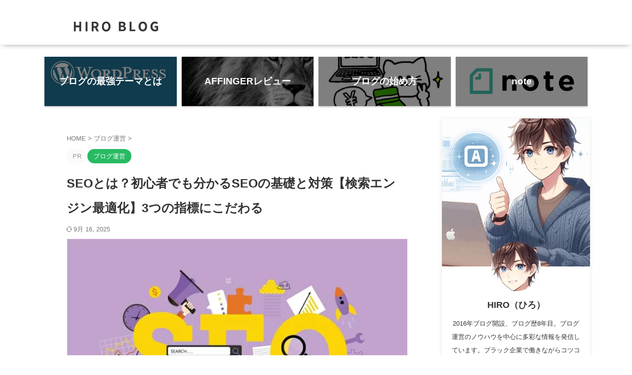

--- FILE ---
content_type: text/html; charset=UTF-8
request_url: https://hiro07.com/seo/
body_size: 23647
content:

<!DOCTYPE html>
<html lang="ja" class="s-navi-right s-navi-search-overlay  toc-style-timeline-count">
<!--<![endif]-->
<head prefix="og: http://ogp.me/ns# fb: http://ogp.me/ns/fb# article: http://ogp.me/ns/article#">
<!-- wexal_pst_init.js does not exist -->
<!-- engagement_delay.js does not exist -->
<!-- proxy.php does not exists -->
<link rel="dns-prefetch" href="//fonts.googleapis.com/">
<link rel="preconnect" href="//fonts.googleapis.com/">
<link rel="dns-prefetch" href="//blog.with2.net/">
<link rel="dns-prefetch" href="//www.googletagmanager.com/">
<link rel="dns-prefetch" href="//affili.pokewaku.jp/">
<link rel="dns-prefetch" href="//b.blogmura.com/">
<!-- Global site tag (gtag.js) - Google Analytics -->
<script async src="https://www.googletagmanager.com/gtag/js?id=G-EX02EXTCTS"></script>
<script>
	  window.dataLayer = window.dataLayer || [];
	  function gtag(){dataLayer.push(arguments);}
	  gtag('js', new Date());

	  gtag('config', 'G-EX02EXTCTS');
	</script>
<meta charset="UTF-8">
<meta name="viewport" content="width=device-width,initial-scale=1.0,user-scalable=no,viewport-fit=cover">
<meta name="format-detection" content="telephone=no">
<meta name="referrer" content="no-referrer-when-downgrade"/>
<link rel="alternate" type="application/rss+xml" title="HIROBLOG RSS Feed" href="https://hiro07.com/feed/"/>
<link rel="pingback" href="https://hiro07.com/xmlrpc.php">
<!--[if lt IE 9]>
		<script src="https://hiro07.com/wp-content/themes/affinger/js/html5shiv.js"></script>
		<![endif]-->
<meta name='robots' content='max-image-preview:large'/>
<title>SEOとは？初心者でも分かるSEOの基礎と対策【検索エンジン最適化】3つの指標にこだわる - HIROBLOG</title>
<link rel="alternate" title="oEmbed (JSON)" type="application/json+oembed" href="https://hiro07.com/wp-json/oembed/1.0/embed?url=https%3A%2F%2Fhiro07.com%2Fseo%2F"/>
<link rel="alternate" title="oEmbed (XML)" type="text/xml+oembed" href="https://hiro07.com/wp-json/oembed/1.0/embed?url=https%3A%2F%2Fhiro07.com%2Fseo%2F&#038;format=xml"/>
<style id='wp-img-auto-sizes-contain-inline-css' type='text/css'>
img:is([sizes=auto i],[sizes^="auto," i]){contain-intrinsic-size:3000px 1500px}
/*# sourceURL=wp-img-auto-sizes-contain-inline-css */
</style>
<style id='wp-block-library-inline-css' type='text/css'>
:root{--wp-block-synced-color:#7a00df;--wp-block-synced-color--rgb:122,0,223;--wp-bound-block-color:var(--wp-block-synced-color);--wp-editor-canvas-background:#ddd;--wp-admin-theme-color:#007cba;--wp-admin-theme-color--rgb:0,124,186;--wp-admin-theme-color-darker-10:#006ba1;--wp-admin-theme-color-darker-10--rgb:0,107,160.5;--wp-admin-theme-color-darker-20:#005a87;--wp-admin-theme-color-darker-20--rgb:0,90,135;--wp-admin-border-width-focus:2px}@media (min-resolution:192dpi){:root{--wp-admin-border-width-focus:1.5px}}.wp-element-button{cursor:pointer}:root .has-very-light-gray-background-color{background-color:#eee}:root .has-very-dark-gray-background-color{background-color:#313131}:root .has-very-light-gray-color{color:#eee}:root .has-very-dark-gray-color{color:#313131}:root .has-vivid-green-cyan-to-vivid-cyan-blue-gradient-background{background:linear-gradient(135deg,#00d084,#0693e3)}:root .has-purple-crush-gradient-background{background:linear-gradient(135deg,#34e2e4,#4721fb 50%,#ab1dfe)}:root .has-hazy-dawn-gradient-background{background:linear-gradient(135deg,#faaca8,#dad0ec)}:root .has-subdued-olive-gradient-background{background:linear-gradient(135deg,#fafae1,#67a671)}:root .has-atomic-cream-gradient-background{background:linear-gradient(135deg,#fdd79a,#004a59)}:root .has-nightshade-gradient-background{background:linear-gradient(135deg,#330968,#31cdcf)}:root .has-midnight-gradient-background{background:linear-gradient(135deg,#020381,#2874fc)}:root{--wp--preset--font-size--normal:16px;--wp--preset--font-size--huge:42px}.has-regular-font-size{font-size:1em}.has-larger-font-size{font-size:2.625em}.has-normal-font-size{font-size:var(--wp--preset--font-size--normal)}.has-huge-font-size{font-size:var(--wp--preset--font-size--huge)}.has-text-align-center{text-align:center}.has-text-align-left{text-align:left}.has-text-align-right{text-align:right}.has-fit-text{white-space:nowrap!important}#end-resizable-editor-section{display:none}.aligncenter{clear:both}.items-justified-left{justify-content:flex-start}.items-justified-center{justify-content:center}.items-justified-right{justify-content:flex-end}.items-justified-space-between{justify-content:space-between}.screen-reader-text{border:0;clip-path:inset(50%);height:1px;margin:-1px;overflow:hidden;padding:0;position:absolute;width:1px;word-wrap:normal!important}.screen-reader-text:focus{background-color:#ddd;clip-path:none;color:#444;display:block;font-size:1em;height:auto;left:5px;line-height:normal;padding:15px 23px 14px;text-decoration:none;top:5px;width:auto;z-index:100000}html :where(.has-border-color){border-style:solid}html :where([style*=border-top-color]){border-top-style:solid}html :where([style*=border-right-color]){border-right-style:solid}html :where([style*=border-bottom-color]){border-bottom-style:solid}html :where([style*=border-left-color]){border-left-style:solid}html :where([style*=border-width]){border-style:solid}html :where([style*=border-top-width]){border-top-style:solid}html :where([style*=border-right-width]){border-right-style:solid}html :where([style*=border-bottom-width]){border-bottom-style:solid}html :where([style*=border-left-width]){border-left-style:solid}html :where(img[class*=wp-image-]){height:auto;max-width:100%}:where(figure){margin:0 0 1em}html :where(.is-position-sticky){--wp-admin--admin-bar--position-offset:var(--wp-admin--admin-bar--height,0px)}@media screen and (max-width:600px){html :where(.is-position-sticky){--wp-admin--admin-bar--position-offset:0px}}

/*# sourceURL=wp-block-library-inline-css */
</style><style id='wp-block-heading-inline-css' type='text/css'>
h1:where(.wp-block-heading).has-background,h2:where(.wp-block-heading).has-background,h3:where(.wp-block-heading).has-background,h4:where(.wp-block-heading).has-background,h5:where(.wp-block-heading).has-background,h6:where(.wp-block-heading).has-background{padding:1.25em 2.375em}h1.has-text-align-left[style*=writing-mode]:where([style*=vertical-lr]),h1.has-text-align-right[style*=writing-mode]:where([style*=vertical-rl]),h2.has-text-align-left[style*=writing-mode]:where([style*=vertical-lr]),h2.has-text-align-right[style*=writing-mode]:where([style*=vertical-rl]),h3.has-text-align-left[style*=writing-mode]:where([style*=vertical-lr]),h3.has-text-align-right[style*=writing-mode]:where([style*=vertical-rl]),h4.has-text-align-left[style*=writing-mode]:where([style*=vertical-lr]),h4.has-text-align-right[style*=writing-mode]:where([style*=vertical-rl]),h5.has-text-align-left[style*=writing-mode]:where([style*=vertical-lr]),h5.has-text-align-right[style*=writing-mode]:where([style*=vertical-rl]),h6.has-text-align-left[style*=writing-mode]:where([style*=vertical-lr]),h6.has-text-align-right[style*=writing-mode]:where([style*=vertical-rl]){rotate:180deg}
/*# sourceURL=https://hiro07.com/wp-includes/blocks/heading/style.min.css */
</style>
<style id='wp-block-image-inline-css' type='text/css'>
.wp-block-image>a,.wp-block-image>figure>a{display:inline-block}.wp-block-image img{box-sizing:border-box;height:auto;max-width:100%;vertical-align:bottom}@media not (prefers-reduced-motion){.wp-block-image img.hide{visibility:hidden}.wp-block-image img.show{animation:show-content-image .4s}}.wp-block-image[style*=border-radius] img,.wp-block-image[style*=border-radius]>a{border-radius:inherit}.wp-block-image.has-custom-border img{box-sizing:border-box}.wp-block-image.aligncenter{text-align:center}.wp-block-image.alignfull>a,.wp-block-image.alignwide>a{width:100%}.wp-block-image.alignfull img,.wp-block-image.alignwide img{height:auto;width:100%}.wp-block-image .aligncenter,.wp-block-image .alignleft,.wp-block-image .alignright,.wp-block-image.aligncenter,.wp-block-image.alignleft,.wp-block-image.alignright{display:table}.wp-block-image .aligncenter>figcaption,.wp-block-image .alignleft>figcaption,.wp-block-image .alignright>figcaption,.wp-block-image.aligncenter>figcaption,.wp-block-image.alignleft>figcaption,.wp-block-image.alignright>figcaption{caption-side:bottom;display:table-caption}.wp-block-image .alignleft{float:left;margin:.5em 1em .5em 0}.wp-block-image .alignright{float:right;margin:.5em 0 .5em 1em}.wp-block-image .aligncenter{margin-left:auto;margin-right:auto}.wp-block-image :where(figcaption){margin-bottom:1em;margin-top:.5em}.wp-block-image.is-style-circle-mask img{border-radius:9999px}@supports ((-webkit-mask-image:none) or (mask-image:none)) or (-webkit-mask-image:none){.wp-block-image.is-style-circle-mask img{border-radius:0;-webkit-mask-image:url('data:image/svg+xml;utf8,<svg viewBox="0 0 100 100" xmlns="http://www.w3.org/2000/svg"><circle cx="50" cy="50" r="50"/></svg>');mask-image:url('data:image/svg+xml;utf8,<svg viewBox="0 0 100 100" xmlns="http://www.w3.org/2000/svg"><circle cx="50" cy="50" r="50"/></svg>');mask-mode:alpha;-webkit-mask-position:center;mask-position:center;-webkit-mask-repeat:no-repeat;mask-repeat:no-repeat;-webkit-mask-size:contain;mask-size:contain}}:root :where(.wp-block-image.is-style-rounded img,.wp-block-image .is-style-rounded img){border-radius:9999px}.wp-block-image figure{margin:0}.wp-lightbox-container{display:flex;flex-direction:column;position:relative}.wp-lightbox-container img{cursor:zoom-in}.wp-lightbox-container img:hover+button{opacity:1}.wp-lightbox-container button{align-items:center;backdrop-filter:blur(16px) saturate(180%);background-color:#5a5a5a40;border:none;border-radius:4px;cursor:zoom-in;display:flex;height:20px;justify-content:center;opacity:0;padding:0;position:absolute;right:16px;text-align:center;top:16px;width:20px;z-index:100}@media not (prefers-reduced-motion){.wp-lightbox-container button{transition:opacity .2s ease}}.wp-lightbox-container button:focus-visible{outline:3px auto #5a5a5a40;outline:3px auto -webkit-focus-ring-color;outline-offset:3px}.wp-lightbox-container button:hover{cursor:pointer;opacity:1}.wp-lightbox-container button:focus{opacity:1}.wp-lightbox-container button:focus,.wp-lightbox-container button:hover,.wp-lightbox-container button:not(:hover):not(:active):not(.has-background){background-color:#5a5a5a40;border:none}.wp-lightbox-overlay{box-sizing:border-box;cursor:zoom-out;height:100vh;left:0;overflow:hidden;position:fixed;top:0;visibility:hidden;width:100%;z-index:100000}.wp-lightbox-overlay .close-button{align-items:center;cursor:pointer;display:flex;justify-content:center;min-height:40px;min-width:40px;padding:0;position:absolute;right:calc(env(safe-area-inset-right) + 16px);top:calc(env(safe-area-inset-top) + 16px);z-index:5000000}.wp-lightbox-overlay .close-button:focus,.wp-lightbox-overlay .close-button:hover,.wp-lightbox-overlay .close-button:not(:hover):not(:active):not(.has-background){background:none;border:none}.wp-lightbox-overlay .lightbox-image-container{height:var(--wp--lightbox-container-height);left:50%;overflow:hidden;position:absolute;top:50%;transform:translate(-50%,-50%);transform-origin:top left;width:var(--wp--lightbox-container-width);z-index:9999999999}.wp-lightbox-overlay .wp-block-image{align-items:center;box-sizing:border-box;display:flex;height:100%;justify-content:center;margin:0;position:relative;transform-origin:0 0;width:100%;z-index:3000000}.wp-lightbox-overlay .wp-block-image img{height:var(--wp--lightbox-image-height);min-height:var(--wp--lightbox-image-height);min-width:var(--wp--lightbox-image-width);width:var(--wp--lightbox-image-width)}.wp-lightbox-overlay .wp-block-image figcaption{display:none}.wp-lightbox-overlay button{background:none;border:none}.wp-lightbox-overlay .scrim{background-color:#fff;height:100%;opacity:.9;position:absolute;width:100%;z-index:2000000}.wp-lightbox-overlay.active{visibility:visible}@media not (prefers-reduced-motion){.wp-lightbox-overlay.active{animation:turn-on-visibility .25s both}.wp-lightbox-overlay.active img{animation:turn-on-visibility .35s both}.wp-lightbox-overlay.show-closing-animation:not(.active){animation:turn-off-visibility .35s both}.wp-lightbox-overlay.show-closing-animation:not(.active) img{animation:turn-off-visibility .25s both}.wp-lightbox-overlay.zoom.active{animation:none;opacity:1;visibility:visible}.wp-lightbox-overlay.zoom.active .lightbox-image-container{animation:lightbox-zoom-in .4s}.wp-lightbox-overlay.zoom.active .lightbox-image-container img{animation:none}.wp-lightbox-overlay.zoom.active .scrim{animation:turn-on-visibility .4s forwards}.wp-lightbox-overlay.zoom.show-closing-animation:not(.active){animation:none}.wp-lightbox-overlay.zoom.show-closing-animation:not(.active) .lightbox-image-container{animation:lightbox-zoom-out .4s}.wp-lightbox-overlay.zoom.show-closing-animation:not(.active) .lightbox-image-container img{animation:none}.wp-lightbox-overlay.zoom.show-closing-animation:not(.active) .scrim{animation:turn-off-visibility .4s forwards}}@keyframes show-content-image{0%{visibility:hidden}99%{visibility:hidden}to{visibility:visible}}@keyframes turn-on-visibility{0%{opacity:0}to{opacity:1}}@keyframes turn-off-visibility{0%{opacity:1;visibility:visible}99%{opacity:0;visibility:visible}to{opacity:0;visibility:hidden}}@keyframes lightbox-zoom-in{0%{transform:translate(calc((-100vw + var(--wp--lightbox-scrollbar-width))/2 + var(--wp--lightbox-initial-left-position)),calc(-50vh + var(--wp--lightbox-initial-top-position))) scale(var(--wp--lightbox-scale))}to{transform:translate(-50%,-50%) scale(1)}}@keyframes lightbox-zoom-out{0%{transform:translate(-50%,-50%) scale(1);visibility:visible}99%{visibility:visible}to{transform:translate(calc((-100vw + var(--wp--lightbox-scrollbar-width))/2 + var(--wp--lightbox-initial-left-position)),calc(-50vh + var(--wp--lightbox-initial-top-position))) scale(var(--wp--lightbox-scale));visibility:hidden}}
/*# sourceURL=https://hiro07.com/wp-includes/blocks/image/style.min.css */
</style>
<style id='wp-block-list-inline-css' type='text/css'>
ol,ul{box-sizing:border-box}:root :where(.wp-block-list.has-background){padding:1.25em 2.375em}
/*# sourceURL=https://hiro07.com/wp-includes/blocks/list/style.min.css */
</style>
<style id='wp-block-group-inline-css' type='text/css'>
.wp-block-group{box-sizing:border-box}:where(.wp-block-group.wp-block-group-is-layout-constrained){position:relative}
/*# sourceURL=https://hiro07.com/wp-includes/blocks/group/style.min.css */
</style>
<style id='wp-block-paragraph-inline-css' type='text/css'>
.is-small-text{font-size:.875em}.is-regular-text{font-size:1em}.is-large-text{font-size:2.25em}.is-larger-text{font-size:3em}.has-drop-cap:not(:focus):first-letter{float:left;font-size:8.4em;font-style:normal;font-weight:100;line-height:.68;margin:.05em .1em 0 0;text-transform:uppercase}body.rtl .has-drop-cap:not(:focus):first-letter{float:none;margin-left:.1em}p.has-drop-cap.has-background{overflow:hidden}:root :where(p.has-background){padding:1.25em 2.375em}:where(p.has-text-color:not(.has-link-color)) a{color:inherit}p.has-text-align-left[style*="writing-mode:vertical-lr"],p.has-text-align-right[style*="writing-mode:vertical-rl"]{rotate:180deg}
/*# sourceURL=https://hiro07.com/wp-includes/blocks/paragraph/style.min.css */
</style>
<style id='wp-block-spacer-inline-css' type='text/css'>
.wp-block-spacer{clear:both}
/*# sourceURL=https://hiro07.com/wp-includes/blocks/spacer/style.min.css */
</style>
<style id='global-styles-inline-css' type='text/css'>
:root{--wp--preset--aspect-ratio--square: 1;--wp--preset--aspect-ratio--4-3: 4/3;--wp--preset--aspect-ratio--3-4: 3/4;--wp--preset--aspect-ratio--3-2: 3/2;--wp--preset--aspect-ratio--2-3: 2/3;--wp--preset--aspect-ratio--16-9: 16/9;--wp--preset--aspect-ratio--9-16: 9/16;--wp--preset--color--black: #000000;--wp--preset--color--cyan-bluish-gray: #abb8c3;--wp--preset--color--white: #ffffff;--wp--preset--color--pale-pink: #f78da7;--wp--preset--color--vivid-red: #cf2e2e;--wp--preset--color--luminous-vivid-orange: #ff6900;--wp--preset--color--luminous-vivid-amber: #fcb900;--wp--preset--color--light-green-cyan: #eefaff;--wp--preset--color--vivid-green-cyan: #00d084;--wp--preset--color--pale-cyan-blue: #8ed1fc;--wp--preset--color--vivid-cyan-blue: #0693e3;--wp--preset--color--vivid-purple: #9b51e0;--wp--preset--color--soft-red: #e92f3d;--wp--preset--color--light-grayish-red: #fdf0f2;--wp--preset--color--vivid-yellow: #ffc107;--wp--preset--color--very-pale-yellow: #fffde7;--wp--preset--color--very-light-gray: #fafafa;--wp--preset--color--very-dark-gray: #313131;--wp--preset--color--original-color-a: #43a047;--wp--preset--color--original-color-b: #795548;--wp--preset--color--original-color-c: #ec407a;--wp--preset--color--original-color-d: #9e9d24;--wp--preset--gradient--vivid-cyan-blue-to-vivid-purple: linear-gradient(135deg,rgb(6,147,227) 0%,rgb(155,81,224) 100%);--wp--preset--gradient--light-green-cyan-to-vivid-green-cyan: linear-gradient(135deg,rgb(122,220,180) 0%,rgb(0,208,130) 100%);--wp--preset--gradient--luminous-vivid-amber-to-luminous-vivid-orange: linear-gradient(135deg,rgb(252,185,0) 0%,rgb(255,105,0) 100%);--wp--preset--gradient--luminous-vivid-orange-to-vivid-red: linear-gradient(135deg,rgb(255,105,0) 0%,rgb(207,46,46) 100%);--wp--preset--gradient--very-light-gray-to-cyan-bluish-gray: linear-gradient(135deg,rgb(238,238,238) 0%,rgb(169,184,195) 100%);--wp--preset--gradient--cool-to-warm-spectrum: linear-gradient(135deg,rgb(74,234,220) 0%,rgb(151,120,209) 20%,rgb(207,42,186) 40%,rgb(238,44,130) 60%,rgb(251,105,98) 80%,rgb(254,248,76) 100%);--wp--preset--gradient--blush-light-purple: linear-gradient(135deg,rgb(255,206,236) 0%,rgb(152,150,240) 100%);--wp--preset--gradient--blush-bordeaux: linear-gradient(135deg,rgb(254,205,165) 0%,rgb(254,45,45) 50%,rgb(107,0,62) 100%);--wp--preset--gradient--luminous-dusk: linear-gradient(135deg,rgb(255,203,112) 0%,rgb(199,81,192) 50%,rgb(65,88,208) 100%);--wp--preset--gradient--pale-ocean: linear-gradient(135deg,rgb(255,245,203) 0%,rgb(182,227,212) 50%,rgb(51,167,181) 100%);--wp--preset--gradient--electric-grass: linear-gradient(135deg,rgb(202,248,128) 0%,rgb(113,206,126) 100%);--wp--preset--gradient--midnight: linear-gradient(135deg,rgb(2,3,129) 0%,rgb(40,116,252) 100%);--wp--preset--font-size--small: .8em;--wp--preset--font-size--medium: 20px;--wp--preset--font-size--large: 1.5em;--wp--preset--font-size--x-large: 42px;--wp--preset--font-size--st-regular: 1em;--wp--preset--font-size--huge: 3em;--wp--preset--spacing--20: 0.44rem;--wp--preset--spacing--30: 0.67rem;--wp--preset--spacing--40: 1rem;--wp--preset--spacing--50: 1.5rem;--wp--preset--spacing--60: 2.25rem;--wp--preset--spacing--70: 3.38rem;--wp--preset--spacing--80: 5.06rem;--wp--preset--spacing--af-spacing-ss: 5px;--wp--preset--spacing--af-spacing-s: 10px;--wp--preset--spacing--af-spacing-m: 20px;--wp--preset--spacing--af-spacing-l: 40px;--wp--preset--spacing--af-spacing-ll: 60px;--wp--preset--spacing--af-spacing-xl: 80px;--wp--preset--spacing--af-spacing-xxl: 100px;--wp--preset--shadow--natural: 6px 6px 9px rgba(0, 0, 0, 0.2);--wp--preset--shadow--deep: 12px 12px 50px rgba(0, 0, 0, 0.4);--wp--preset--shadow--sharp: 6px 6px 0px rgba(0, 0, 0, 0.2);--wp--preset--shadow--outlined: 6px 6px 0px -3px rgb(255, 255, 255), 6px 6px rgb(0, 0, 0);--wp--preset--shadow--crisp: 6px 6px 0px rgb(0, 0, 0);}:where(.is-layout-flex){gap: 0.5em;}:where(.is-layout-grid){gap: 0.5em;}body .is-layout-flex{display: flex;}.is-layout-flex{flex-wrap: wrap;align-items: center;}.is-layout-flex > :is(*, div){margin: 0;}body .is-layout-grid{display: grid;}.is-layout-grid > :is(*, div){margin: 0;}:where(.wp-block-columns.is-layout-flex){gap: 2em;}:where(.wp-block-columns.is-layout-grid){gap: 2em;}:where(.wp-block-post-template.is-layout-flex){gap: 1.25em;}:where(.wp-block-post-template.is-layout-grid){gap: 1.25em;}.has-black-color{color: var(--wp--preset--color--black) !important;}.has-cyan-bluish-gray-color{color: var(--wp--preset--color--cyan-bluish-gray) !important;}.has-white-color{color: var(--wp--preset--color--white) !important;}.has-pale-pink-color{color: var(--wp--preset--color--pale-pink) !important;}.has-vivid-red-color{color: var(--wp--preset--color--vivid-red) !important;}.has-luminous-vivid-orange-color{color: var(--wp--preset--color--luminous-vivid-orange) !important;}.has-luminous-vivid-amber-color{color: var(--wp--preset--color--luminous-vivid-amber) !important;}.has-light-green-cyan-color{color: var(--wp--preset--color--light-green-cyan) !important;}.has-vivid-green-cyan-color{color: var(--wp--preset--color--vivid-green-cyan) !important;}.has-pale-cyan-blue-color{color: var(--wp--preset--color--pale-cyan-blue) !important;}.has-vivid-cyan-blue-color{color: var(--wp--preset--color--vivid-cyan-blue) !important;}.has-vivid-purple-color{color: var(--wp--preset--color--vivid-purple) !important;}.has-black-background-color{background-color: var(--wp--preset--color--black) !important;}.has-cyan-bluish-gray-background-color{background-color: var(--wp--preset--color--cyan-bluish-gray) !important;}.has-white-background-color{background-color: var(--wp--preset--color--white) !important;}.has-pale-pink-background-color{background-color: var(--wp--preset--color--pale-pink) !important;}.has-vivid-red-background-color{background-color: var(--wp--preset--color--vivid-red) !important;}.has-luminous-vivid-orange-background-color{background-color: var(--wp--preset--color--luminous-vivid-orange) !important;}.has-luminous-vivid-amber-background-color{background-color: var(--wp--preset--color--luminous-vivid-amber) !important;}.has-light-green-cyan-background-color{background-color: var(--wp--preset--color--light-green-cyan) !important;}.has-vivid-green-cyan-background-color{background-color: var(--wp--preset--color--vivid-green-cyan) !important;}.has-pale-cyan-blue-background-color{background-color: var(--wp--preset--color--pale-cyan-blue) !important;}.has-vivid-cyan-blue-background-color{background-color: var(--wp--preset--color--vivid-cyan-blue) !important;}.has-vivid-purple-background-color{background-color: var(--wp--preset--color--vivid-purple) !important;}.has-black-border-color{border-color: var(--wp--preset--color--black) !important;}.has-cyan-bluish-gray-border-color{border-color: var(--wp--preset--color--cyan-bluish-gray) !important;}.has-white-border-color{border-color: var(--wp--preset--color--white) !important;}.has-pale-pink-border-color{border-color: var(--wp--preset--color--pale-pink) !important;}.has-vivid-red-border-color{border-color: var(--wp--preset--color--vivid-red) !important;}.has-luminous-vivid-orange-border-color{border-color: var(--wp--preset--color--luminous-vivid-orange) !important;}.has-luminous-vivid-amber-border-color{border-color: var(--wp--preset--color--luminous-vivid-amber) !important;}.has-light-green-cyan-border-color{border-color: var(--wp--preset--color--light-green-cyan) !important;}.has-vivid-green-cyan-border-color{border-color: var(--wp--preset--color--vivid-green-cyan) !important;}.has-pale-cyan-blue-border-color{border-color: var(--wp--preset--color--pale-cyan-blue) !important;}.has-vivid-cyan-blue-border-color{border-color: var(--wp--preset--color--vivid-cyan-blue) !important;}.has-vivid-purple-border-color{border-color: var(--wp--preset--color--vivid-purple) !important;}.has-vivid-cyan-blue-to-vivid-purple-gradient-background{background: var(--wp--preset--gradient--vivid-cyan-blue-to-vivid-purple) !important;}.has-light-green-cyan-to-vivid-green-cyan-gradient-background{background: var(--wp--preset--gradient--light-green-cyan-to-vivid-green-cyan) !important;}.has-luminous-vivid-amber-to-luminous-vivid-orange-gradient-background{background: var(--wp--preset--gradient--luminous-vivid-amber-to-luminous-vivid-orange) !important;}.has-luminous-vivid-orange-to-vivid-red-gradient-background{background: var(--wp--preset--gradient--luminous-vivid-orange-to-vivid-red) !important;}.has-very-light-gray-to-cyan-bluish-gray-gradient-background{background: var(--wp--preset--gradient--very-light-gray-to-cyan-bluish-gray) !important;}.has-cool-to-warm-spectrum-gradient-background{background: var(--wp--preset--gradient--cool-to-warm-spectrum) !important;}.has-blush-light-purple-gradient-background{background: var(--wp--preset--gradient--blush-light-purple) !important;}.has-blush-bordeaux-gradient-background{background: var(--wp--preset--gradient--blush-bordeaux) !important;}.has-luminous-dusk-gradient-background{background: var(--wp--preset--gradient--luminous-dusk) !important;}.has-pale-ocean-gradient-background{background: var(--wp--preset--gradient--pale-ocean) !important;}.has-electric-grass-gradient-background{background: var(--wp--preset--gradient--electric-grass) !important;}.has-midnight-gradient-background{background: var(--wp--preset--gradient--midnight) !important;}.has-small-font-size{font-size: var(--wp--preset--font-size--small) !important;}.has-medium-font-size{font-size: var(--wp--preset--font-size--medium) !important;}.has-large-font-size{font-size: var(--wp--preset--font-size--large) !important;}.has-x-large-font-size{font-size: var(--wp--preset--font-size--x-large) !important;}
/*# sourceURL=global-styles-inline-css */
</style>
<style id='classic-theme-styles-inline-css' type='text/css'>
/*! This file is auto-generated */
.wp-block-button__link{color:#fff;background-color:#32373c;border-radius:9999px;box-shadow:none;text-decoration:none;padding:calc(.667em + 2px) calc(1.333em + 2px);font-size:1.125em}.wp-block-file__button{background:#32373c;color:#fff;text-decoration:none}
/*# sourceURL=/wp-includes/css/classic-themes.min.css */
</style>
<link rel='stylesheet' id='normalize-css' href='https://hiro07.com/wp-content/themes/affinger/css/normalize.css?ver=1.5.9' type='text/css' media='all'/>
<link rel='stylesheet' id='font-awesome-css' href='https://hiro07.com/wp-content/themes/affinger/css/fontawesome/css/font-awesome.min.css?ver=4.7.0' type='text/css' media='all'/>
<link rel='stylesheet' id='font-awesome-animation-css' href='https://hiro07.com/wp-content/themes/affinger/css/fontawesome/css/font-awesome-animation.min.css?ver=6.9' type='text/css' media='all'/>
<link rel='stylesheet' id='st_svg-css' href='https://hiro07.com/wp-content/themes/affinger/st_svg/style.css?ver=20210719' type='text/css' media='all'/>
<link rel='stylesheet' id='slick-css' href='https://hiro07.com/wp-content/themes/affinger/vendor/slick/slick.css?ver=1.8.0' type='text/css' media='all'/>
<link rel='stylesheet' id='slick-theme-css' href='https://hiro07.com/wp-content/themes/affinger/vendor/slick/slick-theme.css?ver=1.8.0' type='text/css' media='all'/>
<link rel='stylesheet' id='fonts-googleapis-roboto400-css' href='//fonts.googleapis.com/css2?family=Roboto%3Awght%40400&#038;display=swap&#038;ver=6.9' type='text/css' media='all'/>
<link rel='stylesheet' id='style-css' href='https://hiro07.com/wp-content/themes/affinger/style.css?ver=20210719' type='text/css' media='all'/>
<link rel='stylesheet' id='child-style-css' href='https://hiro07.com/wp-content/themes/affinger-child/style.css?ver=20210719' type='text/css' media='all'/>
<link rel='stylesheet' id='single-css' href='https://hiro07.com/wp-content/themes/affinger/st-rankcss.php' type='text/css' media='all'/>
<link rel='stylesheet' id='af-custom-fields-frontend-css' href='https://hiro07.com/wp-content/themes/affinger/af-custom-fields/css/frontend.css?ver=1.0.0' type='text/css' media='all'/>
<link rel='stylesheet' id='hcb-style-css' href='https://hiro07.com/wp-content/plugins/highlighting-code-block/build/css/hcb--dark.css?ver=2.0.1' type='text/css' media='all'/>
<style id='hcb-style-inline-css' type='text/css'>
:root{--hcb--fz--base: 14px}:root{--hcb--fz--mobile: 13px}:root{--hcb--ff:Menlo, Consolas, "Hiragino Kaku Gothic ProN", "Hiragino Sans", Meiryo, sans-serif;}
/*# sourceURL=hcb-style-inline-css */
</style>
<link rel='stylesheet' id='st-themecss-css' href='https://hiro07.com/wp-content/themes/affinger/st-themecss-loader.php?ver=6.9' type='text/css' media='all'/>
<script type="text/javascript" src="https://hiro07.com/wp-includes/js/jquery/jquery.min.js?ver=3.7.1" id="jquery-core-js"></script>
<script type="text/javascript" src="https://hiro07.com/wp-includes/js/jquery/jquery-migrate.min.js?ver=3.4.1" id="jquery-migrate-js"></script>
<link rel="https://api.w.org/" href="https://hiro07.com/wp-json/"/><link rel="alternate" title="JSON" type="application/json" href="https://hiro07.com/wp-json/wp/v2/posts/337"/><link rel='shortlink' href='https://hiro07.com/?p=337'/>
<meta name="robots" content="index, follow"/>
<meta name="keywords" content=" SEO,SEO対策,検索エンジン最適化,副業,,WordPress,在宅ワーク">
<meta name="description" content="SEOとは別名を検索エンジン最適化と言って、YahooやGoogleなどの検索結果で、できるだけ上の方に表示させるための取組みのことです。アメリカや日本を含む10ヶ国ではモバイル検索数がPCを上回っており、今後の主軸はモバイルファーストインデックスです。">
<meta name="thumbnail" content="https://hiro07.com/wp-content/uploads/2021/05/seo2.jpg">
<link rel="canonical" href="https://hiro07.com/seo/"/>
<noscript><style>.lazyload[data-src]{display:none !important;}</style></noscript><style>.lazyload{background-image:none !important;}.lazyload:before{background-image:none !important;}</style><link rel="icon" href="https://hiro07.com/wp-content/uploads/2024/08/cropped-favicon-32x32.png" sizes="32x32"/>
<link rel="icon" href="https://hiro07.com/wp-content/uploads/2024/08/cropped-favicon-192x192.png" sizes="192x192"/>
<link rel="apple-touch-icon" href="https://hiro07.com/wp-content/uploads/2024/08/cropped-favicon-180x180.png"/>
<meta name="msapplication-TileImage" content="https://hiro07.com/wp-content/uploads/2024/08/cropped-favicon-270x270.png"/>
<style type="text/css" id="wp-custom-css">
			.lines-on-sides{
  position: relative;
  top: 0;
  left: 0;
  text-align: center;
}
.lines-on-sides:before {
  content: "";
  display: block;
  border-top: solid 1px #000000;
  width: 100%;
  height: 1px;
  position: absolute;
  top: 50%;
  z-index: 1;
}
.lines-on-sides span {
  background: #fff;
  padding: 0 20px;
  position: relative;
  z-index: 5;
}


.appreach {
  text-align: left;
  padding: 10px;
  border: 1px solid #7C7C7C;
  overflow: hidden;
}
.appreach:after {
  content: "";
  display: block;
  clear: both;
}
.appreach p {
  margin: 0;
}
.appreach a:after {
  display: none;
}
.appreach__icon {
  float: left;
  border-radius: 10%;
  overflow: hidden;
  margin: 0 3% 0 0 !important;
  width: 25% !important;
  height: auto !important;
  max-width: 120px !important;
}
.appreach__detail {
  display: inline-block;
  font-size: 20px;
  line-height: 1.5;
  width: 72%;
  max-width: 72%;
}
.appreach__detail:after {
  content: "";
  display: block;
  clear: both;
}
.appreach__name {
  font-size: 16px;
  line-height: 1.5em !important;
  max-height: 3em;
  overflow: hidden;
}
.appreach__info {
  font-size: 12px !important;
}
.appreach__developper, .appreach__price {
  margin-right: 0.5em;
}
.appreach__posted a {
  margin-left: 0.5em;
}
.appreach__links {
  float: left;
  height: 40px;
  margin-top: 8px;
  white-space: nowrap;
}
.appreach__aslink img {
  margin-right: 10px;
  height: 40px;
  width: 135px;
}
.appreach__gplink img {
  height: 40px;
  width: 134.5px;
}
.appreach__star {
  position: relative;
  font-size: 14px !important;
  height: 1.5em;
  width: 5em;
}
.appreach__star__base {
  position: absolute;
  color: #737373;
}
.appreach__star__evaluate {
  position: absolute;
  color: #ffc107;
  overflow: hidden;
  white-space: nowrap;
}

		</style>
<!-- OGP -->
<meta property="og:type" content="article">
<meta property="og:title" content="SEOとは？初心者でも分かるSEOの基礎と対策【検索エンジン最適化】3つの指標にこだわる">
<meta property="og:url" content="https://hiro07.com/seo/">
<meta property="og:description" content="こんな疑問にお答えします。 本記事の内容 SEOとGoogleの使命 SEOの基礎知識と対策 モバイルファーストインデックス この記事を書いた人 ブログ歴5年、アフィリエイト歴10年以上の僕が、SEO">
<meta property="og:site_name" content="HIROBLOG">
<meta property="og:image" content="https://hiro07.com/wp-content/uploads/2021/05/seo2.jpg">
<meta property="article:published_time" content="2018-01-02T09:51:23+09:00"/>
<meta property="article:author" content="HIRO（ひろ）"/>
<meta name="twitter:site" content="@hiro07blog">
<meta name="twitter:card" content="summary_large_image">
<meta name="twitter:title" content="SEOとは？初心者でも分かるSEOの基礎と対策【検索エンジン最適化】3つの指標にこだわる">
<meta name="twitter:description" content="こんな疑問にお答えします。 本記事の内容 SEOとGoogleの使命 SEOの基礎知識と対策 モバイルファーストインデックス この記事を書いた人 ブログ歴5年、アフィリエイト歴10年以上の僕が、SEO">
<meta name="twitter:image" content="https://hiro07.com/wp-content/uploads/2021/05/seo2.jpg">
<!-- /OGP -->
<script>
	(function (window, document, $, undefined) {
		'use strict';

		var SlideBox = (function () {
			/**
			 * @param $element
			 *
			 * @constructor
			 */
			function SlideBox($element) {
				this._$element = $element;
			}

			SlideBox.prototype.$content = function () {
				return this._$element.find('[data-st-slidebox-content]');
			};

			SlideBox.prototype.$toggle = function () {
				return this._$element.find('[data-st-slidebox-toggle]');
			};

			SlideBox.prototype.$icon = function () {
				return this._$element.find('[data-st-slidebox-icon]');
			};

			SlideBox.prototype.$text = function () {
				return this._$element.find('[data-st-slidebox-text]');
			};

			SlideBox.prototype.is_expanded = function () {
				return !!(this._$element.filter('[data-st-slidebox-expanded="true"]').length);
			};

			SlideBox.prototype.expand = function () {
				var self = this;

				this.$content().slideDown()
					.promise()
					.then(function () {
						var $icon = self.$icon();
						var $text = self.$text();

						$icon.removeClass($icon.attr('data-st-slidebox-icon-collapsed'))
							.addClass($icon.attr('data-st-slidebox-icon-expanded'))

						$text.text($text.attr('data-st-slidebox-text-expanded'))

						self._$element.removeClass('is-collapsed')
							.addClass('is-expanded');

						self._$element.attr('data-st-slidebox-expanded', 'true');
					});
			};

			SlideBox.prototype.collapse = function () {
				var self = this;

				this.$content().slideUp()
					.promise()
					.then(function () {
						var $icon = self.$icon();
						var $text = self.$text();

						$icon.removeClass($icon.attr('data-st-slidebox-icon-expanded'))
							.addClass($icon.attr('data-st-slidebox-icon-collapsed'))

						$text.text($text.attr('data-st-slidebox-text-collapsed'))

						self._$element.removeClass('is-expanded')
							.addClass('is-collapsed');

						self._$element.attr('data-st-slidebox-expanded', 'false');
					});
			};

			SlideBox.prototype.toggle = function () {
				if (this.is_expanded()) {
					this.collapse();
				} else {
					this.expand();
				}
			};

			SlideBox.prototype.add_event_listeners = function () {
				var self = this;

				this.$toggle().on('click', function (event) {
					self.toggle();
				});
			};

			SlideBox.prototype.initialize = function () {
				this.add_event_listeners();
			};

			return SlideBox;
		}());

		function on_ready() {
			var slideBoxes = [];

			$('[data-st-slidebox]').each(function () {
				var $element = $(this);
				var slideBox = new SlideBox($element);

				slideBoxes.push(slideBox);

				slideBox.initialize();
			});

			return slideBoxes;
		}

		$(on_ready);
	}(window, window.document, jQuery));
</script>
<script>
	(function (window, document, $, undefined) {
		'use strict';

		$(function(){
		  $('#st-tab-menu li').on('click', function(){
			if($(this).not('active')){
			  $(this).addClass('active').siblings('li').removeClass('active');
			  var index = $('#st-tab-menu li').index(this);
			  $('#st-tab-menu + #st-tab-box div').eq(index).addClass('active').siblings('div').removeClass('active');
			}
		  });
		});
	}(window, window.document, jQuery));
</script>
<script>
	(function (window, document, $, undefined) {
		'use strict';

		$(function(){
			/* 第一階層のみの目次にクラスを挿入 */
			$("#toc_container:not(:has(ul ul))").addClass("only-toc");
			/* アコーディオンメニュー内のカテゴリーにクラス追加 */
			$(".st-ac-box ul:has(.cat-item)").each(function(){
				$(this).addClass("st-ac-cat");
			});
		});
	}(window, window.document, jQuery));
</script>
<script>
	(function (window, document, $, undefined) {
		'use strict';

		$(function(){
									$('.st-star').parent('.rankh4').css('padding-bottom','5px'); // スターがある場合のランキング見出し調整
		});
	}(window, window.document, jQuery));
</script>
<script>
		(function (window, document, $, undefined) {
			'use strict';

			$(function() {
				$('.is-style-st-paragraph-kaiwa').wrapInner('<span class="st-paragraph-kaiwa-text">');
			});
		}(window, window.document, jQuery));
	</script>
<script>
		(function (window, document, $, undefined) {
			'use strict';

			$(function() {
				$('.is-style-st-paragraph-kaiwa-b').wrapInner('<span class="st-paragraph-kaiwa-text">');
			});
		}(window, window.document, jQuery));
	</script>
<script>
	/* Gutenbergスタイルを調整 */
	(function (window, document, $, undefined) {
		'use strict';

		$(function() {
			$( '[class^="is-style-st-paragraph-"],[class*=" is-style-st-paragraph-"]' ).wrapInner( '<span class="st-noflex"></span>' );
		});
	}(window, window.document, jQuery));
</script>
</head>
<body ontouchstart="" class="wp-singular post-template-default single single-post postid-337 single-format-standard wp-theme-affinger wp-child-theme-affinger-child st-af-ex single-cat-13 not-front-page">	<div id="st-ami">
<div id="wrapper" class="" ontouchstart="">
<div id="wrapper-in">
<header id="">
<div id="header-full">
<div id="headbox-bg-fixed">
<div id="headbox-bg">
<div id="headbox">
<nav id="s-navi" class="pcnone" data-st-nav data-st-nav-type="normal">
<dl class="acordion is-active" data-st-nav-primary>
<dt class="trigger">
<p class="acordion_button"><span class="op op-menu has-text"><i class="st-fa st-svg-menu_thin"></i></span></p>
<div id="st-mobile-logo"></div>
<!-- 追加メニュー -->
<!-- 追加メニュー2 -->
</dt>
<dd class="acordion_tree">
<div class="acordion_tree_content">
<div class="clear"></div>
</div>
</dd>
</dl>
</nav>
<div id="header-l">
<div id="st-text-logo">
<!-- ロゴ又はブログ名 -->
<p class="sitename sitename-only"><a href="https://hiro07.com/">
<img class="sitename-only-img lazyload" src="[data-uri]" width="1186" height="190" alt="HIROBLOG" data-src="https://hiro07.com/wp-content/uploads/2023/05/hlogo.png" decoding="async" data-eio-rwidth="1186" data-eio-rheight="190"><noscript><img class="sitename-only-img" src="https://hiro07.com/wp-content/uploads/2023/05/hlogo.png" width="1186" height="190" alt="HIROBLOG" data-eio="l"></noscript> </a></p>
</div>
</div><!-- /#header-l -->
<div id="header-r" class="smanone">
</div><!-- /#header-r -->
</div><!-- /#headbox -->
</div><!-- /#headbox-bg clearfix -->
</div><!-- /#headbox-bg-fixed -->
<div id="gazou-wide">
<div id="st-headerbox">
<div id="st-header">
<div class="st-header-image-color-filter"></div>
</div><!-- /st-header -->
</div><!-- /st-headerbox -->
</div>
</div><!-- #header-full -->
<div id="st-header-cardlink-wrapper">
<ul id="st-header-cardlink" class="st-cardlink-column-d st-cardlink-column-4">
<li class="st-cardlink-card has-bg has-link is-darkable lazyload" style="" data-back="https://hiro07.com/wp-content/uploads/2023/04/mw.png" data-eio-rwidth="1000" data-eio-rheight="667">
<a class="st-cardlink-card-link" href="https://hiro07.com/wordpress-theme-ranking/">
<div class="st-cardlink-card-text">
ブログの最強テーマとは	</div>
</a>
</li>
<li class="st-cardlink-card has-bg has-link is-darkable lazyload" style="" data-back="https://hiro07.com/wp-content/uploads/2023/04/tamjpg.jpg" data-eio-rwidth="640" data-eio-rheight="426">
<a class="st-cardlink-card-link" href="https://hiro07.com/affinger/">
<div class="st-cardlink-card-text">
AFFINGERレビュー	</div>
</a>
</li>
<li class="st-cardlink-card has-bg has-link is-darkable lazyload" style="" data-back="https://hiro07.com/wp-content/uploads/2023/04/nmk1.jpg" data-eio-rwidth="640" data-eio-rheight="426">
<a class="st-cardlink-card-link" href="https://hiro07.com/blog-startup/">
<div class="st-cardlink-card-text">
ブログの始め方	</div>
</a>
</li>
<li class="st-cardlink-card has-bg has-link is-darkable lazyload" style="" data-back="https://hiro07.com/wp-content/uploads/2025/08/note.png" data-eio-rwidth="994" data-eio-rheight="404">
<a class="st-cardlink-card-link" href="https://note.com/hiro07blog/">
<div class="st-cardlink-card-text">
note	</div>
</a>
</li>
</ul>
</div>
</header>
<div id="content-w">
<div id="st-header-post-under-box" class="st-header-post-no-data " style="">
<div class="st-dark-cover">
</div>
</div>
<div id="content" class="clearfix">
<div id="contentInner">
<main>
<article>
<div id="post-337" class="st-post post-337 post type-post status-publish format-standard has-post-thumbnail hentry category-blog">
<!--ぱんくず -->
<div id="breadcrumb">
<ol itemscope itemtype="http://schema.org/BreadcrumbList">
<li itemprop="itemListElement" itemscope itemtype="http://schema.org/ListItem">
<a href="https://hiro07.com" itemprop="item">
<span itemprop="name">HOME</span>
</a>
&gt;
<meta itemprop="position" content="1"/>
</li>
<li itemprop="itemListElement" itemscope itemtype="http://schema.org/ListItem">
<a href="https://hiro07.com/category/blog/" itemprop="item">
<span itemprop="name">ブログ運営</span>
</a>
&gt;
<meta itemprop="position" content="2"/>
</li>
</ol>
</div>
<!--/ ぱんくず -->
<!--ループ開始 -->
<p class="st-catgroup">
<span class="catname st-catid-ad">PR</span>
<a href="https://hiro07.com/category/blog/" title="View all posts in ブログ運営" rel="category tag"><span class="catname st-catid13">ブログ運営</span></a>	</p>
<h1 class="entry-title">SEOとは？初心者でも分かるSEOの基礎と対策【検索エンジン最適化】3つの指標にこだわる</h1>
<div class="blogbox ">
<p><span class="kdate ">
<i class="st-fa st-svg-refresh"></i><time class="updated" datetime="2025-09-16T16:44:10+0900">9月 16, 2025</time>
</span>
</p>
</div>
<div class="mainbox">
<div id="nocopy"><!-- コピー禁止エリアここから -->
<div class=" st-eyecatch-under">
<img width="1000" height="635" src="[data-uri]" class="attachment-full size-full wp-post-image lazyload" alt="SEOとは？初心者でも分かるSEOの基礎と対策【検索エンジン最適化】3つの指標にこだわる" decoding="async" fetchpriority="high" data-src="https://hiro07.com/wp-content/uploads/2021/05/seo2.jpg" data-srcset="https://hiro07.com/wp-content/uploads/2021/05/seo2.jpg 1000w, https://hiro07.com/wp-content/uploads/2021/05/seo2-300x191.jpg 300w, https://hiro07.com/wp-content/uploads/2021/05/seo2-768x488.jpg 768w" data-sizes="auto" data-eio-rwidth="1000" data-eio-rheight="635"/><noscript><img width="1000" height="635" src="https://hiro07.com/wp-content/uploads/2021/05/seo2.jpg" class="attachment-full size-full wp-post-image" alt="SEOとは？初心者でも分かるSEOの基礎と対策【検索エンジン最適化】3つの指標にこだわる" decoding="async" fetchpriority="high" srcset="https://hiro07.com/wp-content/uploads/2021/05/seo2.jpg 1000w, https://hiro07.com/wp-content/uploads/2021/05/seo2-300x191.jpg 300w, https://hiro07.com/wp-content/uploads/2021/05/seo2-768x488.jpg 768w" sizes="(max-width: 1000px) 100vw, 1000px" data-eio="l"/></noscript>
</div>
<div class="entry-content">
<div class="st-kaiwa-box clearfix wp-block-st-blocks-st-kaiwa kaiwaicon1">
<div class="st-kaiwa-face"><img decoding="async" src="[data-uri]" alt="悩み中の人" width="100" height="100" data-src="https://hiro07.com/wp-content/uploads/2023/04/mqi.jpeg" class="lazyload" data-eio-rwidth="150" data-eio-rheight="202"><noscript><img decoding="async" src="https://hiro07.com/wp-content/uploads/2023/04/mqi.jpeg" alt="悩み中の人" width="100" height="100" data-eio="l"></noscript>
<div class="st-kaiwa-face-name">悩み中の人</div>
</div>
<div class="st-kaiwa-area">
<div class="st-kaiwa-hukidashi"><div class="st-kaiwa-hukidashi-content">
<p>SEOってつまり何のこと？検索エンジン最適化って、具体的に何をどうすればいいだろう。</p>
</div></div>
</div>
</div>
<div style="height:30px" aria-hidden="true" class="wp-block-spacer"></div>
<p>こんな疑問にお答えします。</p>
<div style="height:30px" aria-hidden="true" class="wp-block-spacer"></div>
<div class="wp-block-st-blocks-my-box st-mybox has-title has-icon" style="background-color:#ffffff;border-width:1px;border-color:#313131;border-radius:2px"><p class="st-mybox-title" style="color:#313131;font-weight:bold;background-color:#ffffff"><i class="st-fa st-svg-check-circle st-css-no" aria-hidden=""></i><span class="st-mybox-title-text">本記事の内容</span></p><div class="st-in-mybox">
<div class="wp-block-group is-style-st-group-bg-diagonal"><div class="wp-block-group__inner-container is-layout-flow wp-block-group-is-layout-flow">
<ol class="wp-block-list is-style-st-no-border">
<li>SEOとGoogleの使命</li>
<li>SEOの基礎知識と対策</li>
<li>モバイルファーストインデックス</li>
</ol>
</div></div>
</div></div>
<div style="height:30px" aria-hidden="true" class="wp-block-spacer"></div>
<p><span style="font-size: 120%;"><strong><i class="fa fa-check" style="color: #5ba9f7;"></i> この記事を書いた人</strong></span></p>
<figure class="wp-block-image size-full is-style-st-photohu"><img decoding="async" width="768" height="384" src="[data-uri]" alt="" class="wp-image-36828 lazyload" data-src="https://hiro07.com/wp-content/uploads/2021/09/DBC.png" data-srcset="https://hiro07.com/wp-content/uploads/2021/09/DBC.png 768w, https://hiro07.com/wp-content/uploads/2021/09/DBC-300x150.png 300w" data-sizes="auto" data-eio-rwidth="768" data-eio-rheight="384"/><noscript><img decoding="async" width="768" height="384" src="https://hiro07.com/wp-content/uploads/2021/09/DBC.png" alt="" class="wp-image-36828" srcset="https://hiro07.com/wp-content/uploads/2021/09/DBC.png 768w, https://hiro07.com/wp-content/uploads/2021/09/DBC-300x150.png 300w" sizes="(max-width: 768px) 100vw, 768px" data-eio="l"/></noscript></figure>
<div style="height:30px" aria-hidden="true" class="wp-block-spacer"></div>
<p class="is-style-icon_announce">ブログ歴5年、アフィリエイト歴10年以上の僕が、SEOの基礎と対策についてお伝えします。</p>
<div style="height:30px" aria-hidden="true" class="wp-block-spacer"></div>
<p>SEOとは検索エンジン最適化のこと。<br>検索エンジンの検索結果で、できるだけ上位表示させるための取組みのことです。</p>
<div style="height:30px" aria-hidden="true" class="wp-block-spacer"></div>
<div class="st-kaiwa-box clearfix wp-block-st-blocks-st-kaiwa kaiwaicon2">
<div class="st-kaiwa-face"><img decoding="async" src="[data-uri]" alt="ひろ" width="100" height="100" data-src="https://hiro07.com/wp-content/uploads/2024/07/KAI.png" class="lazyload" data-eio-rwidth="200" data-eio-rheight="200"><noscript><img decoding="async" src="https://hiro07.com/wp-content/uploads/2024/07/KAI.png" alt="ひろ" width="100" height="100" data-eio="l"></noscript>
<div class="st-kaiwa-face-name">ひろ</div>
</div>
<div class="st-kaiwa-area">
<div class="st-kaiwa-hukidashi"><div class="st-kaiwa-hukidashi-content">
<p>この記事では、SEOの基本と対策についてまとめました。検索エンジンからの流入は、最重要アクセスです。</p>
</div></div>
</div>
</div>
<div style="height:30px" aria-hidden="true" class="wp-block-spacer"></div>
<p><span style="font-size: 120%;"><strong><i class="fa fa-check" style="color: #5ba9f7;"></i> アフィリエイト歴10年以上です</strong></span></p>
<p class="has-border -border01 has-st-border has-st-solid-border has-st-thick-border-width">最初はサイトアフィリエイトから始めました。現在はブログ、WordPress、Webサイト作成、Webライティングが専門で、得意領域のアフィリエイト歴は10年以上になります。</p>
<div style="height:30px" aria-hidden="true" class="wp-block-spacer"></div>
<p>これまで、数々のSEO対策が登場しました。<br>でも過去の手法では、もう通用しません。</p>
<div style="height:30px" aria-hidden="true" class="wp-block-spacer"></div>
<p><span style="color: #ff0000;"><strong>以前は不正業者が多かったですが、現在は、ほぼ壊滅です。より正確な情報が上位表示されるように、アップデートを繰り返してきたからです。</strong></span></p>
<div style="height:30px" aria-hidden="true" class="wp-block-spacer"></div>
<p>今は良質な情報が高い評価をされていますね。<br>SEOの基礎知識と、これからの対策についてまとめました。</p>
<div style="height:30px" aria-hidden="true" class="wp-block-spacer"></div>
<h2 class="wp-block-heading" id="seoとは-googleの使命に寄り添うサイト作りのこと">SEOとは、Googleの使命に寄り添うサイト作りのこと</h2>
<figure class="wp-block-image size-large"><img decoding="async" width="1000" height="655" src="[data-uri]" alt="" class="wp-image-27604 lazyload" data-src="https://hiro07.com/wp-content/uploads/2021/05/search4.jpg" data-srcset="https://hiro07.com/wp-content/uploads/2021/05/search4.jpg 1000w, https://hiro07.com/wp-content/uploads/2021/05/search4-300x197.jpg 300w, https://hiro07.com/wp-content/uploads/2021/05/search4-768x503.jpg 768w" data-sizes="auto" data-eio-rwidth="1000" data-eio-rheight="655"/><noscript><img decoding="async" width="1000" height="655" src="https://hiro07.com/wp-content/uploads/2021/05/search4.jpg" alt="" class="wp-image-27604" srcset="https://hiro07.com/wp-content/uploads/2021/05/search4.jpg 1000w, https://hiro07.com/wp-content/uploads/2021/05/search4-300x197.jpg 300w, https://hiro07.com/wp-content/uploads/2021/05/search4-768x503.jpg 768w" sizes="(max-width: 1000px) 100vw, 1000px" data-eio="l"/></noscript></figure>
<h3 class="wp-block-heading" id="seoの意味">SEOの意味</h3>
<p>SEO自体はよく聞く言葉ですよね。<br>まずはその意味からいきましょう。</p>
<div style="height:30px" aria-hidden="true" class="wp-block-spacer"></div>
<p><span style="font-size: 120%;"><strong><i class="fa fa-check" style="color: #5ba9f7;"></i> 頭文字を取ってSEO</strong></span></p>
<div class="mbox">
<ul>
<li><span style="color: #ff0000;"><strong>S</strong></span>earch</li>
<li><span style="color: #ff0000;"><strong>E</strong></span>ngine</li>
<li><span style="color: #ff0000;"><strong>O</strong></span>ptimization</li>
</ul>
</div>
<div style="height:30px" aria-hidden="true" class="wp-block-spacer"></div>
<p>Search Engine（検索エンジン）Optimization（最適化）の頭文字を取ったのが、SEOということです。</p>
<div style="height:30px" aria-hidden="true" class="wp-block-spacer"></div>
<p><strong>検索エンジンとは、Googleのこと。<br>なぜならGoogleが、世界シェア90％以上を占めているからです。</strong></p>
<div style="height:30px" aria-hidden="true" class="wp-block-spacer"></div>
<p>Yahoo検索も、Googleのシステムです。<br>なのでSEO対策と言えば、いかにGoogleで上位表示されるか、を考える必要があるということです。</p>
<div style="height:30px" aria-hidden="true" class="wp-block-spacer"></div>
<h3 class="wp-block-heading" id="検索エンジンとしての使命">検索エンジンとしての使命</h3>
<p>Googleには、会社としての使命があります。<br>あれだけ世界的な企業なので、やはり非常に立派な使命が掲げられています。</p>
<div style="height:30px" aria-hidden="true" class="wp-block-spacer"></div>
<p><span style="font-size: 120%;"><strong><i class="fa fa-check" style="color: #5ba9f7;"></i> Googleの使命とは</strong></span></p>
<p class="has-border -border03 has-st-border has-st-solid-border has-st-thick-border-width">Google の使命は、世界中の情報を整理し、世界中の人がアクセスできて使えるようにすること。</p>
<div style="height:30px" aria-hidden="true" class="wp-block-spacer"></div>
<p><a href="https://about.google/intl/ja/" target="_blank" rel="noopener noreferrer"><strong>Googleについて</strong></a><br>この使命と合致するサイトを作る。<br>そうすれば、自ずとGoogleで上位表示されるはずです。</p>
<div style="height:30px" aria-hidden="true" class="wp-block-spacer"></div>
<p><span style="color: #ff0000;"><strong>もしユーザーに質の高い情報を検索結果として反映できなければ、Googleは自分たちの存在意義を問われることになってしまいます。</strong></span></p>
<div style="height:30px" aria-hidden="true" class="wp-block-spacer"></div>
<p>なので、低品質なサイトが上位表示されるはずがないんですね。</p>
<div style="height:30px" aria-hidden="true" class="wp-block-spacer"></div>
<h2 class="wp-block-heading" id="seoの基礎知識と具体的なseo対策とは">SEOの基礎知識と具体的なSEO対策とは</h2>
<figure class="wp-block-image size-large"><img decoding="async" width="1000" height="667" src="[data-uri]" alt="" class="wp-image-27601 lazyload" data-src="https://hiro07.com/wp-content/uploads/2021/05/seo5.jpg" data-srcset="https://hiro07.com/wp-content/uploads/2021/05/seo5.jpg 1000w, https://hiro07.com/wp-content/uploads/2021/05/seo5-300x200.jpg 300w, https://hiro07.com/wp-content/uploads/2021/05/seo5-768x512.jpg 768w" data-sizes="auto" data-eio-rwidth="1000" data-eio-rheight="667"/><noscript><img decoding="async" width="1000" height="667" src="https://hiro07.com/wp-content/uploads/2021/05/seo5.jpg" alt="" class="wp-image-27601" srcset="https://hiro07.com/wp-content/uploads/2021/05/seo5.jpg 1000w, https://hiro07.com/wp-content/uploads/2021/05/seo5-300x200.jpg 300w, https://hiro07.com/wp-content/uploads/2021/05/seo5-768x512.jpg 768w" sizes="(max-width: 1000px) 100vw, 1000px" data-eio="l"/></noscript></figure>
<h3 class="wp-block-heading" id="seoの基礎知識">SEOの基礎知識</h3>
<p>まずは基本からいきましょう。<br>サイト作りをする上で、今も重要な指標があります。それが「タグ」です。これは昔から変わりませんね。</p>
<div style="height:30px" aria-hidden="true" class="wp-block-spacer"></div>
<p><span style="font-size: 120%;"><strong><i class="fa fa-check" style="color: #5ba9f7;"></i> 重要なタグを設定しておこう</strong></span></p>
<div class="wp-block-group has-border -border01"><div class="wp-block-group__inner-container is-layout-flow wp-block-group-is-layout-flow">
<ol class="wp-block-list -list-under-dashed is-style-num_circle has-st-border has-st-solid-border has-st-thick-border-width">
<li>title（サイトのタイトル）</li>
<li>description（サイトの説明）</li>
<li>keywords（キーワード）</li>
<li>H1（大見出し）</li>
</ol>
</div></div>
<div style="height:30px" aria-hidden="true" class="wp-block-spacer"></div>
<p>まずはトップページです。<br>トップページに、この4つが設定されているかを確認して下さい。</p>
<div style="height:30px" aria-hidden="true" class="wp-block-spacer"></div>
<p><strong><a href="https://seocheki.net/" target="_blank" rel="noopener noreferrer">SEOチェキ</a><br></strong>確認方法が分からない人は、SEOチェキに、自分のサイトURLを入力してみましょう。無料で使えるSEOツールです。</p>
<div style="height:30px" aria-hidden="true" class="wp-block-spacer"></div>
<h3 class="wp-block-heading" id="各ページ毎のseo対策">各ページ毎のSEO対策</h3>
<p>次は各ページ毎の設定です。<br>先ほどトップページに設定したタグを、各ページ毎にも設定します。各ページには、見出しの数が多くなりますね。</p>
<div style="height:30px" aria-hidden="true" class="wp-block-spacer"></div>
<div class="wp-block-st-blocks-midashi-box freebox has-title" style="background-color:#fdf0f2;border-color:#e92f3d;border-radius:0 1px 1px 1px"><p class="p-free" style="border-color:#e92f3d;font-weight:normal"><span class="p-entry-f" style="color:#ffffff;font-weight:normal;background-color:#e92f3d;border-radius:0 0 1px 0"><i class="st-fa st-svg-file-text-o st-css-no" aria-hidden=""></i><span class="freebox-title-text">各ページ毎のタグ設定</span></span></p><div class="free-inbox">
<ul class="wp-block-list">
<li>H1（記事のタイトル）</li>
<li>description（記事の説明）</li>
<li>keywords（キーワード）</li>
<li>H2（見出し2）</li>
<li>H3（見出し3）</li>
</ul>
</div></div>
<div style="height:30px" aria-hidden="true" class="wp-block-spacer"></div>
<p>見出しは重要ですね、特にブログは。<br>見出しの有無で読みやすさが変わります。<br>例えば、下記の通り。</p>
<div style="height:30px" aria-hidden="true" class="wp-block-spacer"></div>
<figure class="wp-block-image is-style-photo_frame is-style-st-photohu"><img decoding="async" width="760" height="1000" src="[data-uri]" alt="Bloglayout" class="wp-image-20528 lazyload" data-src="https://hiro07.com/wp-content/uploads/2020/08/123midashi.jpg" data-srcset="https://hiro07.com/wp-content/uploads/2020/08/123midashi.jpg 760w, https://hiro07.com/wp-content/uploads/2020/08/123midashi-228x300.jpg 228w" data-sizes="auto" data-eio-rwidth="760" data-eio-rheight="1000"/><noscript><img decoding="async" width="760" height="1000" src="https://hiro07.com/wp-content/uploads/2020/08/123midashi.jpg" alt="Bloglayout" class="wp-image-20528" srcset="https://hiro07.com/wp-content/uploads/2020/08/123midashi.jpg 760w, https://hiro07.com/wp-content/uploads/2020/08/123midashi-228x300.jpg 228w" sizes="(max-width: 760px) 100vw, 760px" data-eio="l"/></noscript></figure>
<div style="height:30px" aria-hidden="true" class="wp-block-spacer"></div>
<p>本記事もこの構造です。</p>
<div style="height:30px" aria-hidden="true" class="wp-block-spacer"></div>
<p><span style="color: #ff0000;"><strong>SEO的に重要な理由もあります。</strong></span><br><span style="color: #ff0000;"><strong>H2やH3などの見出しは、検索エンジンにとって、コンテンツの構造や文脈を理解するのに役立つからです。</strong></span></p>
<div style="height:30px" aria-hidden="true" class="wp-block-spacer"></div>
<p>まず基本はこの辺り。<br>ここはしっかり押さえておきましょう。</p>
<div style="height:30px" aria-hidden="true" class="wp-block-spacer"></div>
<h2 class="wp-block-heading" id="seoはモバイルファーストインデックスの時代へ">SEOはモバイルファーストインデックスの時代へ</h2>
<figure class="wp-block-image size-large"><img decoding="async" width="1000" height="630" src="[data-uri]" alt="" class="wp-image-27609 lazyload" data-src="https://hiro07.com/wp-content/uploads/2021/05/smartphone.jpg" data-srcset="https://hiro07.com/wp-content/uploads/2021/05/smartphone.jpg 1000w, https://hiro07.com/wp-content/uploads/2021/05/smartphone-300x189.jpg 300w, https://hiro07.com/wp-content/uploads/2021/05/smartphone-768x484.jpg 768w" data-sizes="auto" data-eio-rwidth="1000" data-eio-rheight="630"/><noscript><img decoding="async" width="1000" height="630" src="https://hiro07.com/wp-content/uploads/2021/05/smartphone.jpg" alt="" class="wp-image-27609" srcset="https://hiro07.com/wp-content/uploads/2021/05/smartphone.jpg 1000w, https://hiro07.com/wp-content/uploads/2021/05/smartphone-300x189.jpg 300w, https://hiro07.com/wp-content/uploads/2021/05/smartphone-768x484.jpg 768w" sizes="(max-width: 1000px) 100vw, 1000px" data-eio="l"/></noscript></figure>
<h3 class="wp-block-heading" id="評価基準はpcからスマホへ">評価基準はPCからスマホへ</h3>
<p>完全に、新しい時代の到来です。<br>Googleは2021年3月までに、モバイルファーストインデックスを、全てのサイトに適用します。</p>
<div style="height:30px" aria-hidden="true" class="wp-block-spacer"></div>
<p><span style="font-size: 120%;"><strong><i class="fa fa-check" style="color: #5ba9f7;"></i> モバイルファーストインデックスへ</strong></span></p>
<p class="has-border -border03 has-st-border has-st-solid-border has-st-thick-border-width">Googleが検索順位を決める評価基準が、PCからスマホサイトに変わります。アメリカや日本などでは、モバイル検索数がすでにPCを上回っているからです。</p>
<div style="height:30px" aria-hidden="true" class="wp-block-spacer"></div>
<p>モバイルユーザーが増加していますからね。<br>当然と言えば、当然の流れです。</p>
<div style="height:30px" aria-hidden="true" class="wp-block-spacer"></div>
<h3 class="wp-block-heading" id="モバイルフレンドリー対応であること">モバイルフレンドリー対応であること</h3>
<p>では、自分のサイトはスマホ対応でしょうか。<br>これから先、モバイルフレンドリーサイトでないと、上位表示されることは難しくなりますよ。</p>
<div style="height:30px" aria-hidden="true" class="wp-block-spacer"></div>
<p><span style="font-size: 120%;"><strong><i class="fa fa-check" style="color: #5ba9f7;"></i> モバイルフレンドリーは必須</strong></span></p>
<p class="has-border -border03 has-st-border has-st-solid-border has-st-thick-border-width">モバイルフレンドリーとは、サイトがスマホ対応しているかどうか判定する基準のこと。スマホ閲覧に適していないページの順位は、引き下げられます。</p>
<div style="height:30px" aria-hidden="true" class="wp-block-spacer"></div>
<p><strong><a href="https://search.google.com/test/mobile-friendly?hl=ja" target="_blank" rel="noopener noreferrer">モバイルフレンドリーテスト</a><br></strong>Googleが無料で提供しているツールですぐ確認できるので、サイトURLを入力して確認しておきましょう。</p>
<div style="height:30px" aria-hidden="true" class="wp-block-spacer"></div>
<h3 class="wp-block-heading" id="webサイトは-軽く速く">Webサイトは、軽く速く</h3>
<p>最後に重要なのが、軽さと速さです。<br>読み込みの遅いサイト、重たいサイトは確実にSEOでマイナスです。</p>
<div style="height:30px" aria-hidden="true" class="wp-block-spacer"></div>
<p><span style="color: #ff0000;"><strong>スマホでページ読み込みの遅いサイトは、すぐに閉じてしまいますよね。重いサイトは、Googleからもユーザーからも嫌われます。</strong></span></p>
<div style="height:30px" aria-hidden="true" class="wp-block-spacer"></div>
<p><span style="font-size: 120%;"><strong><i class="fa fa-check" style="color: #5ba9f7;"></i> 3つの指標にこだわろう</strong></span></p>
<div class="wp-block-group has-border -border03"><div class="wp-block-group__inner-container is-layout-flow wp-block-group-is-layout-flow">
<ol class="wp-block-list -list-under-dashed is-style-num_circle has-st-border has-st-solid-border has-st-thick-border-width is-style-st-no-border">
<li><strong><a href="https://developers.google.com/speed/pagespeed/insights/?hl=ja" target="_blank" rel="noreferrer noopener">PageSpeed Insights</a></strong></li>
<li><strong><a href="https://www.thinkwithgoogle.com/intl/ja-jp/feature/testmysite/" target="_blank" rel="noreferrer noopener">Think with Google</a></strong></li>
<li><strong><a href="https://search.google.com/test/mobile-friendly?hl=ja" target="_blank" rel="noreferrer noopener">モバイルフレンドリーテスト</a></strong></li>
</ol>
</div></div>
<div style="height:30px" aria-hidden="true" class="wp-block-spacer"></div>
<p>3つ全部Googleのサイトです。<br>この3つ全てに、自分のサイトURLを入力して確認してみて下さい。</p>
<div style="height:30px" aria-hidden="true" class="wp-block-spacer"></div>
<p>PageSpeed InsightsとThink with Google は点数まで出ますからね。これからのSEOは、まずここにこだわっていくしかないですね。</p>
<div style="height:30px" aria-hidden="true" class="wp-block-spacer"></div>
</div>
</div><!-- コピー禁止エリアここまで -->
<div class="adbox">
<div style="padding-top:10px;">
</div>
</div>
</div><!-- .mainboxここまで -->
<div class="st-author-box">
<ul id="st-tab-menu">
<li class="active"><i class="st-fa st-svg-user st-css-no" aria-hidden="true"></i>この記事を書いた人</li>
<li><i class="st-fa st-svg-file-text" aria-hidden="true"></i>最新記事</li>
</ul>
<div id="st-tab-box" class="clearfix">
<div class="active">
<dl>
<dt>
<a rel="nofollow" href="https://hiro07.com/author/comhiro/">
<img src="[data-uri]" alt="" width="80px" height="80px" data-src="https://hiro07.com/wp-content/uploads/2024/07/SP.png" decoding="async" class="lazyload" data-eio-rwidth="200" data-eio-rheight="200"><noscript><img src="https://hiro07.com/wp-content/uploads/2024/07/SP.png" alt="" width="80px" height="80px" data-eio="l"></noscript>
</a>
</dt>
<dd>
<p class="st-author-nickname">HIRO（ひろ）</p>
<p class="st-author-description">2016年ブログ開設、ブログ歴8年目。ブログ運営のノウハウを中心に多彩な情報を発信しています。ブラック企業で働きながらコツコツと自分のブログを育てたら人生変わりました。当ブログが少しでもヒントになれば幸いです。</p>
<p class="st-author-sns">
<a rel="nofollow" class="st-author-twitter" href="https://twitter.com/hiro07blog" title="twitter"><i class="st-fa st-svg-twitter" aria-hidden="true"></i></a>
<a rel="nofollow" class="st-author-homepage" href="https://hiro07.com/" title="home"><i class="st-fa st-svg-home" aria-hidden="true"></i></a>
</p>
</dd>
</dl>
</div>
<div>
<p class="st-author-date">2024/11/04</p><p class="st-author-post"><a href="https://hiro07.com/tiktok-lite-risk/">TikTok Liteは怪しい？危険性は？ポイントが稼げる理由と安全な楽しみ方</a></p>
<p class="st-author-date">2024/10/28</p><p class="st-author-post"><a href="https://hiro07.com/moppy-kasegenai/">モッピーは稼げない？毎月5万円超を普通のポイ活より現実的に稼いでいく方法</a></p>
<p class="st-author-date">2024/10/26</p><p class="st-author-post"><a href="https://hiro07.com/eraberupay/">えらべるPayとは？交換レート一覧と還元率・お得な交換方法</a></p>
<p class="st-author-archive"><a rel="nofollow" href="https://hiro07.com/author/comhiro/"><i class="st-fa st-svg-angle-double-right" aria-hidden="true"></i>HIRO（ひろ）の記事をもっと見る</a></p>
</div>
</div>
</div>
<p class="tagst">
<i class="st-fa st-svg-folder-open-o" aria-hidden="true"></i>-<a href="https://hiro07.com/category/blog/" rel="category tag">ブログ運営</a><br/>
</p>
<aside>
<p class="author" style="display:none;"><a href="https://hiro07.com/author/comhiro/" title="HIRO（ひろ）" class="vcard author"><span class="fn">author</span></a></p>
<!--ループ終了-->
<!--関連記事-->
<h4 class="point"><span class="point-in">関連記事</span></h4>
<div class="kanren-card-list post-card-list has-excerpt has-date is-small-columns-2 is-medium-columns-3 is-large-columns-3" data-st-load-more-content data-st-load-more-id="fae1122f-229e-4b03-a0d0-2fb2d54e3149">
<div class="post-card-list-item post-card">
<div class="post-card-image">
<a href="https://hiro07.com/analytics-exclusion/"><img width="202" height="136" src="[data-uri]" class="attachment-st_post_slider_3 size-st_post_slider_3 wp-post-image lazyload" alt="" decoding="async" data-src="https://hiro07.com/wp-content/uploads/2021/05/danasis.jpg" data-srcset="https://hiro07.com/wp-content/uploads/2021/05/danasis.jpg 1000w, https://hiro07.com/wp-content/uploads/2021/05/danasis-300x202.jpg 300w, https://hiro07.com/wp-content/uploads/2021/05/danasis-768x517.jpg 768w" data-sizes="auto" data-eio-rwidth="1000" data-eio-rheight="673"/><noscript><img width="202" height="136" src="https://hiro07.com/wp-content/uploads/2021/05/danasis.jpg" class="attachment-st_post_slider_3 size-st_post_slider_3 wp-post-image" alt="" decoding="async" srcset="https://hiro07.com/wp-content/uploads/2021/05/danasis.jpg 1000w, https://hiro07.com/wp-content/uploads/2021/05/danasis-300x202.jpg 300w, https://hiro07.com/wp-content/uploads/2021/05/danasis-768x517.jpg 768w" sizes="(max-width: 202px) 100vw, 202px" data-eio="l"/></noscript></a>
</div>
<div class="post-card-body">
<div class="post-card-text">
<h5 class="post-card-title"><a href="https://hiro07.com/analytics-exclusion/">Googleアナリティクスで自分を除外してアクセスを正確に計測する方法【IPの除外】</a></h5>
<div class="post-card-excerpt">
<p>こんな疑問にお答えします。 サイト運営にアクセス分析は超重要です。しかしアナリティクス計測において自分や自社のアクセス比率が多いと、正確な計測と分析ができません。 サイト構築者やブロガーなど、サイト運営に携わるのであれば、初期段階から自分のアクセスは除外設定しておきましょう。 最も確実なのは「IPの除外」です。設定も難しくはないので、ここは確実に確認しておくことをお勧めします。 まずは自分のIPアドレスを正確に確認しよう IPアドレスとは まずIPアドレスを調べましょう。インターネットに接続している環境で ... </p>
</div>
</div>
</div>
</div>
<div class="post-card-list-item post-card">
<div class="post-card-image">
<a href="https://hiro07.com/sugoimokuji/"><img width="202" height="150" src="[data-uri]" class="attachment-st_post_slider_3 size-st_post_slider_3 wp-post-image lazyload" alt="" decoding="async" data-src="https://hiro07.com/wp-content/uploads/2023/09/sml-202x150.jpg" data-srcset="https://hiro07.com/wp-content/uploads/2023/09/sml-202x150.jpg 202w, https://hiro07.com/wp-content/uploads/2023/09/sml-640x475.jpg 640w, https://hiro07.com/wp-content/uploads/2023/09/sml-343x254.jpg 343w" data-sizes="auto" data-eio-rwidth="202" data-eio-rheight="150"/><noscript><img width="202" height="150" src="https://hiro07.com/wp-content/uploads/2023/09/sml-202x150.jpg" class="attachment-st_post_slider_3 size-st_post_slider_3 wp-post-image" alt="" decoding="async" srcset="https://hiro07.com/wp-content/uploads/2023/09/sml-202x150.jpg 202w, https://hiro07.com/wp-content/uploads/2023/09/sml-640x475.jpg 640w, https://hiro07.com/wp-content/uploads/2023/09/sml-343x254.jpg 343w" sizes="(max-width: 202px) 100vw, 202px" data-eio="l"/></noscript></a>
</div>
<div class="post-card-body">
<div class="post-card-text">
<h5 class="post-card-title"><a href="https://hiro07.com/sugoimokuji/">【AFFINGER6】すごいもくじLITEの初期設定と使い方・カスタマイズ方法について解説</a></h5>
<div class="post-card-excerpt">
<p>こんな疑問にお答えします。 本記事の内容 すごいもくじとは？ 基本設定と使い方 カスタマイズ方法について この記事を書いた人 当ブログもAFFINGER6とすごいもくじLITEを導入済みです。 本記事ではAFFINGER6購入特典「すごいもくじLITE」について解説します。AFFINGERに最適な公式のもくじプラグインとなっています。 すごいもくじLITEの使い方・インストール方法・カスタマイズ方法と、すごいもくじPRO版（5,980 円）との違いについても本記事で解説します。 公式で期間限定の特典となっ ... </p>
</div>
</div>
</div>
</div>
<div class="post-card-list-item post-card">
<div class="post-card-image">
<a href="https://hiro07.com/permalink/"><img width="202" height="130" src="[data-uri]" class="attachment-st_post_slider_3 size-st_post_slider_3 wp-post-image lazyload" alt="" decoding="async" data-src="https://hiro07.com/wp-content/uploads/2019/06/cpb1.jpeg" data-srcset="https://hiro07.com/wp-content/uploads/2019/06/cpb1.jpeg 640w, https://hiro07.com/wp-content/uploads/2019/06/cpb1-300x194.jpeg 300w" data-sizes="auto" data-eio-rwidth="640" data-eio-rheight="413"/><noscript><img width="202" height="130" src="https://hiro07.com/wp-content/uploads/2019/06/cpb1.jpeg" class="attachment-st_post_slider_3 size-st_post_slider_3 wp-post-image" alt="" decoding="async" srcset="https://hiro07.com/wp-content/uploads/2019/06/cpb1.jpeg 640w, https://hiro07.com/wp-content/uploads/2019/06/cpb1-300x194.jpeg 300w" sizes="(max-width: 202px) 100vw, 202px" data-eio="l"/></noscript></a>
</div>
<div class="post-card-body">
<div class="post-card-text">
<h5 class="post-card-title"><a href="https://hiro07.com/permalink/">お勧めのWordPressパーマリンク設定とカテゴリ設定の注意点とは【スラッグの設定も】</a></h5>
<div class="post-card-excerpt">
<p>こんな疑問にお答えします。 本記事の内容 SEOから見たURL構造の重要性 最適なパーマリンク設定について カテゴリ設定の重要な注意点 この記事を書いた人 ブログ歴5年、アフィリエイト歴10年以上の僕が、パーマリンク設定についてお伝えします。 WordPressの超重要ポイント。それがパーマリンク設定です。 もちろん後からでも変更はできます。ただできればここは最初から理解して、確実に設定しておきたい所ですね。 サイト運営歴10年以上です 最初はサイトアフィリエイトから始めました。現在はブログ、WordPr ... </p>
</div>
</div>
</div>
</div>
<div class="post-card-list-item post-card">
<div class="post-card-image">
<a href="https://hiro07.com/good-blog/"><img width="202" height="131" src="[data-uri]" class="attachment-st_post_slider_3 size-st_post_slider_3 wp-post-image lazyload" alt="" decoding="async" data-src="https://hiro07.com/wp-content/uploads/2021/05/seoblog.jpg" data-srcset="https://hiro07.com/wp-content/uploads/2021/05/seoblog.jpg 1000w, https://hiro07.com/wp-content/uploads/2021/05/seoblog-300x195.jpg 300w, https://hiro07.com/wp-content/uploads/2021/05/seoblog-768x499.jpg 768w" data-sizes="auto" data-eio-rwidth="1000" data-eio-rheight="650"/><noscript><img width="202" height="131" src="https://hiro07.com/wp-content/uploads/2021/05/seoblog.jpg" class="attachment-st_post_slider_3 size-st_post_slider_3 wp-post-image" alt="" decoding="async" srcset="https://hiro07.com/wp-content/uploads/2021/05/seoblog.jpg 1000w, https://hiro07.com/wp-content/uploads/2021/05/seoblog-300x195.jpg 300w, https://hiro07.com/wp-content/uploads/2021/05/seoblog-768x499.jpg 768w" sizes="(max-width: 202px) 100vw, 202px" data-eio="l"/></noscript></a>
</div>
<div class="post-card-body">
<div class="post-card-text">
<h5 class="post-card-title"><a href="https://hiro07.com/good-blog/">【ブログの書き方】読まれるブログの書き方テンプレート例文と全く読まれない書き方</a></h5>
<div class="post-card-excerpt">
<p>こんな疑問にお答えします。 ブログには書き方があります。まずは良い書き方の流れを掴まないと、どれだけ記事を書いても、全く人に読まれないブログになってしまいます。 本記事ではテンプレートも公開します。まずは先にそちらからご覧下さい。 この流れですね。後は記事によって大見出し（H2）を追加して、記事のボリュームを調整していくだけです。 本記事では「ブログ本文の書き方」と「記事を書く前の準備」について分けて解説していきます。どちらも超重要な内容です。 では早速いきましょう。型が身に付くとブログはスラスラ書けるよ ... </p>
</div>
</div>
</div>
</div>
<div class="post-card-list-item post-card">
<div class="post-card-image">
<a href="https://hiro07.com/blog-type/"><img width="202" height="150" src="[data-uri]" class="attachment-st_post_slider_3 size-st_post_slider_3 wp-post-image lazyload" alt="" decoding="async" data-src="https://hiro07.com/wp-content/uploads/2023/07/separateboy-202x150.jpeg" data-srcset="https://hiro07.com/wp-content/uploads/2023/07/separateboy-202x150.jpeg 202w, https://hiro07.com/wp-content/uploads/2023/07/separateboy-640x475.jpeg 640w, https://hiro07.com/wp-content/uploads/2023/07/separateboy-343x254.jpeg 343w, https://hiro07.com/wp-content/uploads/2023/07/separateboy.jpeg 1183w" data-sizes="auto" data-eio-rwidth="202" data-eio-rheight="150"/><noscript><img width="202" height="150" src="https://hiro07.com/wp-content/uploads/2023/07/separateboy-202x150.jpeg" class="attachment-st_post_slider_3 size-st_post_slider_3 wp-post-image" alt="" decoding="async" srcset="https://hiro07.com/wp-content/uploads/2023/07/separateboy-202x150.jpeg 202w, https://hiro07.com/wp-content/uploads/2023/07/separateboy-640x475.jpeg 640w, https://hiro07.com/wp-content/uploads/2023/07/separateboy-343x254.jpeg 343w, https://hiro07.com/wp-content/uploads/2023/07/separateboy.jpeg 1183w" sizes="(max-width: 202px) 100vw, 202px" data-eio="l"/></noscript></a>
</div>
<div class="post-card-body">
<div class="post-card-text">
<h5 class="post-card-title"><a href="https://hiro07.com/blog-type/">雑記ブログと特化ブログはどちらがお勧め？両方の経験を元にメリット・デメリットを解説</a></h5>
<div class="post-card-excerpt">
<p>こんな疑問にお答えします。 本記事の内容 雑記と特化の違い それぞれのメリット・デメリット 今1番理想的なブログの構成について この記事を書いた人 ブログ歴5年、アフィリエイト歴10年以上で、これまでに様々なワードプレステーマを使ってきました。 歴代使用テーマの例 今回は雑記ブログと特化ブログについてです。それぞれ互いにメリット・デメリットがありますが、ブログを始める際の方向性に最初はとても悩みますよね。 僕自身も雑記ブログ特化ブログそれぞれやってきましたが、近年の個人ブログには理想的な構成や傾向があるこ ... </p>
</div>
</div>
</div>
</div>
<div class="post-card-list-item post-card">
<div class="post-card-image">
<a href="https://hiro07.com/css-customization/"><img width="202" height="114" src="[data-uri]" class="attachment-st_post_slider_3 size-st_post_slider_3 wp-post-image lazyload" alt="" decoding="async" data-src="https://hiro07.com/wp-content/uploads/2020/07/JCZ.png" data-srcset="https://hiro07.com/wp-content/uploads/2020/07/JCZ.png 760w, https://hiro07.com/wp-content/uploads/2020/07/JCZ-300x169.png 300w, https://hiro07.com/wp-content/uploads/2020/07/JCZ-320x180.png 320w, https://hiro07.com/wp-content/uploads/2020/07/JCZ-640x360.png 640w" data-sizes="auto" data-eio-rwidth="760" data-eio-rheight="428"/><noscript><img width="202" height="114" src="https://hiro07.com/wp-content/uploads/2020/07/JCZ.png" class="attachment-st_post_slider_3 size-st_post_slider_3 wp-post-image" alt="" decoding="async" srcset="https://hiro07.com/wp-content/uploads/2020/07/JCZ.png 760w, https://hiro07.com/wp-content/uploads/2020/07/JCZ-300x169.png 300w, https://hiro07.com/wp-content/uploads/2020/07/JCZ-320x180.png 320w, https://hiro07.com/wp-content/uploads/2020/07/JCZ-640x360.png 640w" sizes="(max-width: 202px) 100vw, 202px" data-eio="l"/></noscript></a>
</div>
<div class="post-card-body">
<div class="post-card-text">
<h5 class="post-card-title"><a href="https://hiro07.com/css-customization/">WordPressテーマJINのコピペで使えるCSSカスタマイズが最高な件</a></h5>
<div class="post-card-excerpt">
<p>ブログで脱社畜したひろです。WordPressテーマJINですが、とっても簡単で、さらに最高なカスタマイズができるようになってしまいました。 それがコピペで使えるCSSカスタマイズ。HTML/CSSをコピー&amp;ペーストするだけで、ブログのデザインをさらに見た目よく整えることができます。 3年ほどJINを使ってきましたが、今やっと思い通りに、自分の思うようにデザインすることができるようになりましたね。 WordPressテーマJINはそのままでも十分なデザイン性ですが、CSS追加カスタマイズでさらに良 ... </p>
</div>
</div>
</div>
</div>
</div>
<!--ページナビ-->
<div class="p-navi clearfix">
<a class="st-prev-link" href="https://hiro07.com/point2/">
<p class="st-prev">
<i class="st-svg st-svg-angle-right"></i>
<img width="60" height="60" src="[data-uri]" class="attachment-60x60 size-60x60 wp-post-image lazyload" alt="" decoding="async" data-src="https://hiro07.com/wp-content/uploads/2017/12/bgtte-100x100.jpg" data-srcset="https://hiro07.com/wp-content/uploads/2017/12/bgtte-100x100.jpg 100w, https://hiro07.com/wp-content/uploads/2017/12/bgtte-150x150.jpg 150w" data-sizes="auto" data-eio-rwidth="100" data-eio-rheight="100"/><noscript><img width="60" height="60" src="https://hiro07.com/wp-content/uploads/2017/12/bgtte-100x100.jpg" class="attachment-60x60 size-60x60 wp-post-image" alt="" decoding="async" srcset="https://hiro07.com/wp-content/uploads/2017/12/bgtte-100x100.jpg 100w, https://hiro07.com/wp-content/uploads/2017/12/bgtte-150x150.jpg 150w" sizes="(max-width: 60px) 100vw, 60px" data-eio="l"/></noscript>	<span class="st-prev-title">【即日で報酬】ポイントサイトなら数万円のお小遣いがあっという間に</span>
</p>
</a>
<a class="st-next-link" href="https://hiro07.com/10point/">
<p class="st-next">
<span class="st-prev-title">ポイントサイトでサクッと10万円超を稼ぐコツと、具体的な方法とは</span>
<img width="60" height="60" src="[data-uri]" class="attachment-60x60 size-60x60 wp-post-image lazyload" alt="" decoding="async" data-src="https://hiro07.com/wp-content/uploads/2017/12/bgtte-100x100.jpg" data-srcset="https://hiro07.com/wp-content/uploads/2017/12/bgtte-100x100.jpg 100w, https://hiro07.com/wp-content/uploads/2017/12/bgtte-150x150.jpg 150w" data-sizes="auto" data-eio-rwidth="100" data-eio-rheight="100"/><noscript><img width="60" height="60" src="https://hiro07.com/wp-content/uploads/2017/12/bgtte-100x100.jpg" class="attachment-60x60 size-60x60 wp-post-image" alt="" decoding="async" srcset="https://hiro07.com/wp-content/uploads/2017/12/bgtte-100x100.jpg 100w, https://hiro07.com/wp-content/uploads/2017/12/bgtte-150x150.jpg 150w" sizes="(max-width: 60px) 100vw, 60px" data-eio="l"/></noscript>	<i class="st-svg st-svg-angle-right"></i>
</p>
</a>
</div>
</aside>
</div>
<!--/post-->
</article>
</main>
</div>
<!-- /#contentInner -->
<div id="side">
<aside>
<div class="side-topad">
<div id="authorst_widget-2" class="side-widgets widget_authorst_widget"><div class="st-author-box st-author-master">
<div class="st-author-profile">
<div class="st-author-profile-header-card"><img class="st-profile-header lazyload" src="[data-uri]" width="450" height="450" alt="" data-src="https://hiro07.com/wp-content/uploads/2024/07/45BPG.png" decoding="async" data-eio-rwidth="450" data-eio-rheight="450"><noscript><img class="st-profile-header" src="https://hiro07.com/wp-content/uploads/2024/07/45BPG.png" width="450" height="450" alt="" data-eio="l"></noscript></div>
<div class="st-author-profile-avatar">
<img src="[data-uri]" alt="" width="150px" height="150px" data-src="https://hiro07.com/wp-content/uploads/2024/07/SP.png" decoding="async" class="lazyload" data-eio-rwidth="200" data-eio-rheight="200"><noscript><img src="https://hiro07.com/wp-content/uploads/2024/07/SP.png" alt="" width="150px" height="150px" data-eio="l"></noscript>
</div>
<div class="post st-author-profile-content">
<p class="st-author-nickname">HIRO（ひろ）</p>
<p class="st-author-description">2016年ブログ開設、ブログ歴8年目。ブログ運営のノウハウを中心に多彩な情報を発信しています。ブラック企業で働きながらコツコツと自分のブログを育てたら人生変わりました。当ブログが少しでもヒントになれば幸いです。</p>
<div class="sns-wrapper">
<div class="sns">
<ul class="profile-sns clearfix">
<li class="twitter"><a rel="nofollow noreferrer noopener" href="https://twitter.com/hiro07blog" target="_blank" title="twitter"><i class="st-fa st-svg-twitter" aria-hidden="true"></i></a></li>
<li class="author-form"><a rel="nofollow noreferrer noopener" href="https://hiro07.com/inquiries" target="_blank" title="formurl"><i class="st-fa st-svg-envelope" aria-hidden="true"></i></a></li>
<li class="author-homepage"><a rel="nofollow noreferrer noopener" href="https://hiro07.com/" target="_blank" title="home"><i class="st-fa st-svg-home" aria-hidden="true"></i></a></li>
</ul>
</div>
</div>
</div>
</div>
</div></div>	</div>
<div id="mybox">
<div id="news_widget-2" class="side-widgets widget_news_widget"><div class="freebox"><p class="p-free"><span class="p-entry-f">PR:ブログ収益化はAFFINGER6</span></p><div class="free-inbox"><img src="[data-uri]" alt="" class="wp-image-35106 lazyload" data-src="https://hiro07.com/wp-content/uploads/2023/07/afmain.jpeg" decoding="async" data-eio-rwidth="1000" data-eio-rheight="553"/><noscript><img src="https://hiro07.com/wp-content/uploads/2023/07/afmain.jpeg" alt="" class="wp-image-35106" data-eio="l"/></noscript><br/><br/>
✅大人気Wordpressテーマ<br/>
✅収益化に特化した神性能<br/>
✅コスパ抜群のカスタマイズ性<br/>
✅SEO対策はトップクラス<br/>
✅当ブログ限定特典付き<br/><br/>
<p class="wp-block-st-blocks-my-button st-mybtn st-reflection st-btn-default st-mybtn-noborder" style="background-color:#2595c7;border-width:0px;border-color:#0040ff;border-radius:60px;font-weight:bold;box-shadow:0 3px 0 #8ed1fc"><a href="https://www.infotop.jp/click.php?aid=231933&iid=75194&pfg=1" style="font-weight:bold"><i class="st-fa st-svg-link st-css-no" aria-hidden=""></i><span class="st-mybtn-text">AFFINGER6はこちら</span><i class="st-fa st-svg-after st-svg-angle-double-right st-css-no" aria-hidden=""></i></a></p><br/>
<p class="wp-block-st-blocks-my-button st-mybtn st-reflection st-btn-default st-mybtn-noborder" style="background-color:#e92f3d;border-width:0px;border-color:#0040ff;border-radius:60px;font-weight:bold;box-shadow:0 3px 0 #f78da7"><a href="https://hiro07.com/affinger/" style="font-weight:bold"><i class="st-fa st-svg-link st-css-no" aria-hidden=""></i><span class="st-mybtn-text">レビュー記事はこちら</span><i class="st-fa st-svg-after st-svg-angle-double-right st-css-no" aria-hidden=""></i></a></p></div></div></div><div id="search-2" class="side-widgets widget_search"><div id="search" class="search-custom-d">
<form method="get" id="searchform" action="https://hiro07.com/">
<label class="hidden" for="s">
</label>
<input type="text" placeholder="" value="" name="s" id="s"/>
<input type="submit" value="&#xf002;" class="st-fa" id="searchsubmit"/>
</form>
</div>
<!-- /stinger -->
</div><div id="sidemenu_widget-2" class="side-widgets widget_sidemenu_widget"><p class="st-widgets-title st-side-widgetsmenu"><span>ブログ</span></p><nav><div id="sidebg"><div class="st-pagelists"><ul id="menu-%e3%82%b5%e3%82%a4%e3%83%891" class=""><li id="menu-item-34657" class="menu-item menu-item-type-post_type menu-item-object-post menu-item-34657"><a href="https://hiro07.com/blog-startup/">ブログの始め方</a></li>
<li id="menu-item-34593" class="menu-item menu-item-type-post_type menu-item-object-post menu-item-34593"><a href="https://hiro07.com/wordpress-theme-ranking/">最強WordPressテーマ</a></li>
<li id="menu-item-34595" class="menu-item menu-item-type-post_type menu-item-object-post menu-item-34595"><a href="https://hiro07.com/blog-genre/">ブログジャンルの決め方</a></li>
<li id="menu-item-34596" class="menu-item menu-item-type-custom menu-item-object-custom menu-item-34596"><a href="https://hiro07.com/category/blog/">ブログの運営方法</a></li>
</ul></div></div></nav></div><div id="sidemenu2_widget-2" class="side-widgets widget_sidemenu2_widget"><p class="st-widgets-title st-side-widgetsmenu"><span>仕事と働き方</span></p><nav><div id="sidebg"><div class="st-pagelists"><ul id="menu-%e3%82%b5%e3%82%a4%e3%83%892" class=""><li id="menu-item-34599" class="menu-item menu-item-type-custom menu-item-object-custom menu-item-34599"><a href="https://hiro07.com/category/career/">脱社畜する働き方</a></li>
<li id="menu-item-34598" class="menu-item menu-item-type-custom menu-item-object-custom menu-item-34598"><a href="https://hiro07.com/category/mental/">メンタルリセット</a></li>
<li id="menu-item-34600" class="menu-item menu-item-type-custom menu-item-object-custom menu-item-34600"><a href="https://hiro07.com/category/side-job/">副業のノウハウ</a></li>
</ul></div></div></nav></div><div id="sidemenu3_widget-2" class="side-widgets widget_sidemenu3_widget"><p class="st-widgets-title st-side-widgetsmenu"><span>ITスキル</span></p><nav><div id="sidebg"><div class="st-pagelists"><ul id="menu-%e3%82%b5%e3%82%a4%e3%83%893" class=""><li id="menu-item-37455" class="menu-item menu-item-type-custom menu-item-object-custom menu-item-37455"><a href="https://hiro07.com/category/it-skills/">ITスキル</a></li>
<li id="menu-item-37454" class="menu-item menu-item-type-custom menu-item-object-custom menu-item-37454"><a href="https://hiro07.com/category/sns/">SNS運用</a></li>
</ul></div></div></nav></div><div id="custom_html-24" class="widget_text side-widgets widget_custom_html"><div class="textwidget custom-html-widget"><a href="https://affili.pokewaku.jp/link.php?i=phxz53ke9i72&m=mhlr53168nzl"><img src="[data-uri]" width="300" height="300" border="0" data-src="https://affili.pokewaku.jp/data.php?i=phxz53ke9i72&m=mhlr53168nzl" decoding="async" class="lazyload" data-eio-rwidth="300" data-eio-rheight="300"/><noscript><img src="https://affili.pokewaku.jp/data.php?i=phxz53ke9i72&m=mhlr53168nzl" width="300" height="300" border="0" data-eio="l"/></noscript></a></div></div>	</div>
<div id="scrollad">
<div id="categories-6" class="side-widgets widget_categories"><p class="st-widgets-title"><span>カテゴリー</span></p><form action="https://hiro07.com" method="get"><label class="screen-reader-text" for="cat">カテゴリー</label><select name='cat' id='cat' class='postform'>
<option value='-1'>カテゴリーを選択</option>
<option class="level-0" value="35">ITスキル</option>
<option class="level-0" value="38">SNS運用</option>
<option class="level-0" value="13">ブログ運営</option>
<option class="level-0" value="25">メンタルリセット</option>
<option class="level-0" value="15">仕事と働き方</option>
<option class="level-0" value="41">副業のノウハウ</option>
</select>
</form><script type="text/javascript">
/* <![CDATA[ */

( ( dropdownId ) => {
	const dropdown = document.getElementById( dropdownId );
	function onSelectChange() {
		setTimeout( () => {
			if ( 'escape' === dropdown.dataset.lastkey ) {
				return;
			}
			if ( dropdown.value && parseInt( dropdown.value ) > 0 && dropdown instanceof HTMLSelectElement ) {
				dropdown.parentElement.submit();
			}
		}, 250 );
	}
	function onKeyUp( event ) {
		if ( 'Escape' === event.key ) {
			dropdown.dataset.lastkey = 'escape';
		} else {
			delete dropdown.dataset.lastkey;
		}
	}
	function onClick() {
		delete dropdown.dataset.lastkey;
	}
	dropdown.addEventListener( 'keyup', onKeyUp );
	dropdown.addEventListener( 'click', onClick );
	dropdown.addEventListener( 'change', onSelectChange );
})( "cat" );

//# sourceURL=WP_Widget_Categories%3A%3Awidget
/* ]]> */
</script>
</div><div id="custom_html-15" class="widget_text side-widgets widget_custom_html"><p class="st-widgets-title"><span>ブログランキング</span></p><div class="textwidget custom-html-widget"><a href="https://blog.with2.net/link/?id=2017358:5380"><img width="200" height="50" src="[data-uri]" title="ブログノウハウランキング" data-src="https://blog.with2.net/img/banner/c/banner_2/br_c_5380_2.gif" decoding="async" class="lazyload" data-eio-rwidth="200" data-eio-rheight="50"><noscript><img width="200" height="50" src="https://blog.with2.net/img/banner/c/banner_2/br_c_5380_2.gif" title="ブログノウハウランキング" data-eio="l"></noscript></a>
<br><br>
<a rel="noreferrer noopener" href="https://blogmura.com/ranking/in?p_cid=11017533" target="_blank"><img src="[data-uri]" width="120" height="33" border="0" alt="ブログランキング・にほんブログ村へ" data-src="https://b.blogmura.com/banner-blogmura-landscape.svg" decoding="async" class="lazyload" data-eio-rwidth="120" data-eio-rheight="33"/><noscript><img src="https://b.blogmura.com/banner-blogmura-landscape.svg" width="120" height="33" border="0" alt="ブログランキング・にほんブログ村へ" data-eio="l"/></noscript></a></div></div>
</div>
</aside>
</div>
<!-- /#side -->
</div>
<!--/#content -->
</div><!-- /contentw -->
<footer>
<div id="footer">
<div id="footer-wrapper">
<div id="footer-in">
<div class="footermenust"><ul>
<li class="page_item page-item-20970"><a href="https://hiro07.com/">HOME</a></li>
<li class="page_item page-item-14225"><a href="https://hiro07.com/operator-information/">運営者情報</a></li>
<li class="page_item page-item-9982"><a href="https://hiro07.com/law/">特定商取引法に基づく表記</a></li>
<li class="page_item page-item-9981"><a href="https://hiro07.com/privacy/">プライバシーポリシー</a></li>
<li class="page_item page-item-612"><a href="https://hiro07.com/inquiries/">お問合せ</a></li>
</ul></div>
<div id="st-footer-logo-wrapper">
<!-- フッターのメインコンテンツ -->
<div id="st-text-logo">
<p class="footer-description st-text-logo-top">
<a href="https://hiro07.com/"></a>
</p>
<h3 class="footerlogo st-text-logo-bottom">
<!-- ロゴ又はブログ名 -->
<a href="https://hiro07.com/">
HIROBLOG
</a>
</h3>
</div>
<div class="st-footer-tel">
</div>
</div>
<p class="copyr"><small>&copy; 2026 HIROBLOG</small></p>	</div>
</div><!-- /#footer-wrapper -->
</div><!-- /#footer -->
</footer>
</div>
<!-- /#wrapperin -->
</div>
<!-- /#wrapper -->
</div><!-- /#st-ami -->
<script type="speculationrules">
{"prefetch":[{"source":"document","where":{"and":[{"href_matches":"/*"},{"not":{"href_matches":["/wp-*.php","/wp-admin/*","/wp-content/uploads/*","/wp-content/*","/wp-content/plugins/*","/wp-content/themes/affinger-child/*","/wp-content/themes/affinger/*","/*\\?(.+)"]}},{"not":{"selector_matches":"a[rel~=\"nofollow\"]"}},{"not":{"selector_matches":".no-prefetch, .no-prefetch a"}}]},"eagerness":"conservative"}]}
</script>
<script>

</script> <script>
    window.onload = function() {
        const boxElements = document.querySelectorAll('.st-mybox');

        //console.log('Number of box elements:', boxElements.length); // デバッグ情報を出力

        boxElements.forEach(function(boxElement) {
            const titleElement = boxElement.querySelector('.st-mybox-title');
            if (titleElement) {
                const titleWidth = titleElement.offsetWidth + 10;
                const borderWidth = window.getComputedStyle(boxElement, null).getPropertyValue('border-top-width');

                //console.log('Title width:', titleWidth, 'Border width:', borderWidth); // デバッグ情報を出力

                boxElement.style.setProperty('--title-width', `${titleWidth}px`);
                boxElement.style.setProperty('--border-height', borderWidth);
            }
        });
    };
    </script>
<script>
			document.addEventListener("DOMContentLoaded", function() {
				// クラス 'is-style-st-heading-custom-step' を持つすべての要素を取得
				var headings = document.querySelectorAll('.is-style-st-heading-custom-step');

				// 取得した要素に対してループを実行
				headings.forEach(function(heading) {
					// <span> 要素を作成
					var span = document.createElement('span');
					span.className = 'step-txt';  // span に 'step-txt' クラスを追加

					// 既存のタグの内容をすべて <span> に移動
					while (heading.firstChild) {
						span.appendChild(heading.firstChild);  // 子ノードを <span> に移動
					}

					// タグ内に <span> を追加
					heading.appendChild(span);
				});
			});
		</script>
<script type="text/javascript" src="https://hiro07.com/wp-includes/js/comment-reply.min.js?ver=6.9" id="comment-reply-js" async="async" data-wp-strategy="async" fetchpriority="low"></script>
<script type="text/javascript" id="eio-lazy-load-js-before">
/* <![CDATA[ */
var eio_lazy_vars = {"exactdn_domain":"","skip_autoscale":0,"bg_min_dpr":1.1,"threshold":0,"use_dpr":1};
//# sourceURL=eio-lazy-load-js-before
/* ]]> */
</script>
<script type="text/javascript" src="https://hiro07.com/wp-content/plugins/ewww-image-optimizer/includes/lazysizes.min.js?ver=831" id="eio-lazy-load-js" async="async" data-wp-strategy="async"></script>
<script type="text/javascript" src="https://hiro07.com/wp-includes/js/dist/hooks.min.js?ver=dd5603f07f9220ed27f1" id="wp-hooks-js"></script>
<script type="text/javascript" src="https://hiro07.com/wp-includes/js/dist/i18n.min.js?ver=c26c3dc7bed366793375" id="wp-i18n-js"></script>
<script type="text/javascript" id="wp-i18n-js-after">
/* <![CDATA[ */
wp.i18n.setLocaleData( { 'text direction\u0004ltr': [ 'ltr' ] } );
//# sourceURL=wp-i18n-js-after
/* ]]> */
</script>
<script type="text/javascript" id="contact-form-7-js-translations">
/* <![CDATA[ */
( function( domain, translations ) {
	var localeData = translations.locale_data[ domain ] || translations.locale_data.messages;
	localeData[""].domain = domain;
	wp.i18n.setLocaleData( localeData, domain );
} )( "contact-form-7", {"translation-revision-date":"2025-11-30 08:12:23+0000","generator":"GlotPress\/4.0.3","domain":"messages","locale_data":{"messages":{"":{"domain":"messages","plural-forms":"nplurals=1; plural=0;","lang":"ja_JP"},"This contact form is placed in the wrong place.":["\u3053\u306e\u30b3\u30f3\u30bf\u30af\u30c8\u30d5\u30a9\u30fc\u30e0\u306f\u9593\u9055\u3063\u305f\u4f4d\u7f6e\u306b\u7f6e\u304b\u308c\u3066\u3044\u307e\u3059\u3002"],"Error:":["\u30a8\u30e9\u30fc:"]}},"comment":{"reference":"includes\/js\/index.js"}} );
//# sourceURL=contact-form-7-js-translations
/* ]]> */
</script>
<script type="text/javascript" src="https://hiro07.com/wp-content/themes/affinger/vendor/slick/slick.js?ver=1.5.9" id="slick-js"></script>
<script type="text/javascript" id="base-js-extra">
/* <![CDATA[ */
var ST = {"ajax_url":"https://hiro07.com/wp-admin/admin-ajax.php","expand_accordion_menu":"","sidemenu_accordion":"","is_mobile":""};
//# sourceURL=base-js-extra
/* ]]> */
</script>
<script type="text/javascript" src="https://hiro07.com/wp-content/themes/affinger/js/base.js?ver=6.9" id="base-js"></script>
<script type="text/javascript" src="https://hiro07.com/wp-content/themes/affinger/js/scroll.js?ver=6.9" id="scroll-js"></script>
<script type="text/javascript" src="https://hiro07.com/wp-content/themes/affinger/js/st-copy-text.js?ver=6.9" id="st-copy-text-js"></script>
<script type="text/javascript" src="https://hiro07.com/wp-includes/js/dist/vendor/moment.min.js?ver=2.30.1" id="moment-js"></script>
<script type="text/javascript" id="moment-js-after">
/* <![CDATA[ */
moment.updateLocale( 'ja', {"months":["1\u6708","2\u6708","3\u6708","4\u6708","5\u6708","6\u6708","7\u6708","8\u6708","9\u6708","10\u6708","11\u6708","12\u6708"],"monthsShort":["1\u6708","2\u6708","3\u6708","4\u6708","5\u6708","6\u6708","7\u6708","8\u6708","9\u6708","10\u6708","11\u6708","12\u6708"],"weekdays":["\u65e5\u66dc\u65e5","\u6708\u66dc\u65e5","\u706b\u66dc\u65e5","\u6c34\u66dc\u65e5","\u6728\u66dc\u65e5","\u91d1\u66dc\u65e5","\u571f\u66dc\u65e5"],"weekdaysShort":["\u65e5","\u6708","\u706b","\u6c34","\u6728","\u91d1","\u571f"],"week":{"dow":1},"longDateFormat":{"LT":"g:i a","LTS":null,"L":null,"LL":"F j, Y","LLL":"Y\u5e74n\u6708j\u65e5 g:i A","LLLL":null}} );
//# sourceURL=moment-js-after
/* ]]> */
</script>
<script type="text/javascript" src="https://hiro07.com/wp-content/themes/affinger/js/st-countdown.js?ver=6.9" id="st-countdown-js"></script>
<script type="text/javascript" id="st-toc-js-extra">
/* <![CDATA[ */
var ST_TOC = [];
ST_TOC = {};
ST_TOC.VARS = {"uri":"https:\/\/hiro07.com\/wp-admin\/admin-ajax.php","nonce":"fc560940b2","plugin_meta":{"prefix":"st_toc","slug":"st-toc"},"post_id":337,"trackable":true,"settings":{"position":1,"threshold":2,"show_title":true,"title":"\u76ee\u6b21","expandable":true,"labels":{"show":"\u8868\u793a","hide":"\u975e\u8868\u793a"},"hide_by_default":true,"show_back_button":false,"hierarchical":true,"enable_smooth_scroll":true,"font_size":"","list_style":"timeline-count","early_loading":false,"target_levels":[1,2,3,4,5,6],"content_selector":".mainbox .entry-content","accepted_selectors":{"1":[".toc-h1"],"2":[".toc-h2"],"3":[".toc-h3"],"4":[".toc-h4"],"5":[".toc-h5"],"6":[".toc-h6"]},"rejected_selectors":{"1":[".st-cardbox h5",".kanren h5.kanren-t",".kanren h3",".post-card-title",".pop-box h5"],"2":[".st-cardbox h5",".kanren h5.kanren-t",".kanren h3",".post-card-title",".pop-box h5"],"3":[".st-cardbox h5",".kanren h5.kanren-t",".kanren h3",".post-card-title",".pop-box h5"],"4":[".st-cardbox h5",".kanren h5.kanren-t",".kanren h3",".post-card-title",".pop-box h5"],"5":[".st-cardbox h5",".kanren h5.kanren-t",".kanren h3",".post-card-title",".pop-box h5"],"6":[".st-cardbox h5",".kanren h5.kanren-t",".kanren h3",".post-card-title",".pop-box h5"]}},"marker":" ST_TOC ","ignored_selector_before_heading":".st-h-ad","ignored_selector_after_heading":"","wrapper":"","container_id":"st_toc_container","classes":{"close":"st_toc_contracted","hierarchical":"st_toc_hierarchical","flat":"only-toc","title":"st_toc_title","toggle":"st_toc_toggle","list":"st_toc_list","back":"st_toc_back is-rounded"},"fixed_element_selector":""};
//# sourceURL=st-toc-js-extra
/* ]]> */
</script>
<script type="text/javascript" src="https://hiro07.com/wp-content/plugins/st-toc-lite/assets/bundles/index.js?ver=b84b1058cb069e185643" id="st-toc-js"></script>
<script type="text/javascript" src="https://hiro07.com/wp-content/plugins/st-blocks/assets/bundles/view.js?ver=07224efcfaadd62d42d3" id="st-blocks-view-js"></script>
<script type="text/javascript" src="https://hiro07.com/wp-content/plugins/highlighting-code-block/assets/js/prism.js?ver=2.0.1" id="hcb-prism-js"></script>
<script type="text/javascript" src="https://hiro07.com/wp-includes/js/clipboard.min.js?ver=2.0.11" id="clipboard-js"></script>
<script type="text/javascript" id="hcb-script-js-extra">
/* <![CDATA[ */
var hcbVars = {"showCopyBtn":"1","copyBtnLabel":"\u30b3\u30fc\u30c9\u3092\u30af\u30ea\u30c3\u30d7\u30dc\u30fc\u30c9\u306b\u30b3\u30d4\u30fc\u3059\u308b"};
//# sourceURL=hcb-script-js-extra
/* ]]> */
</script>
<script type="text/javascript" src="https://hiro07.com/wp-content/plugins/highlighting-code-block/build/js/hcb_script.js?ver=2.0.1" id="hcb-script-js"></script>
<script id="wp-emoji-settings" type="application/json">
{"baseUrl":"https://s.w.org/images/core/emoji/17.0.2/72x72/","ext":".png","svgUrl":"https://s.w.org/images/core/emoji/17.0.2/svg/","svgExt":".svg","source":{"concatemoji":"https://hiro07.com/wp-includes/js/wp-emoji-release.min.js?ver=6.9"}}
</script>
<script type="module">
/* <![CDATA[ */
/*! This file is auto-generated */
const a=JSON.parse(document.getElementById("wp-emoji-settings").textContent),o=(window._wpemojiSettings=a,"wpEmojiSettingsSupports"),s=["flag","emoji"];function i(e){try{var t={supportTests:e,timestamp:(new Date).valueOf()};sessionStorage.setItem(o,JSON.stringify(t))}catch(e){}}function c(e,t,n){e.clearRect(0,0,e.canvas.width,e.canvas.height),e.fillText(t,0,0);t=new Uint32Array(e.getImageData(0,0,e.canvas.width,e.canvas.height).data);e.clearRect(0,0,e.canvas.width,e.canvas.height),e.fillText(n,0,0);const a=new Uint32Array(e.getImageData(0,0,e.canvas.width,e.canvas.height).data);return t.every((e,t)=>e===a[t])}function p(e,t){e.clearRect(0,0,e.canvas.width,e.canvas.height),e.fillText(t,0,0);var n=e.getImageData(16,16,1,1);for(let e=0;e<n.data.length;e++)if(0!==n.data[e])return!1;return!0}function u(e,t,n,a){switch(t){case"flag":return n(e,"\ud83c\udff3\ufe0f\u200d\u26a7\ufe0f","\ud83c\udff3\ufe0f\u200b\u26a7\ufe0f")?!1:!n(e,"\ud83c\udde8\ud83c\uddf6","\ud83c\udde8\u200b\ud83c\uddf6")&&!n(e,"\ud83c\udff4\udb40\udc67\udb40\udc62\udb40\udc65\udb40\udc6e\udb40\udc67\udb40\udc7f","\ud83c\udff4\u200b\udb40\udc67\u200b\udb40\udc62\u200b\udb40\udc65\u200b\udb40\udc6e\u200b\udb40\udc67\u200b\udb40\udc7f");case"emoji":return!a(e,"\ud83e\u1fac8")}return!1}function f(e,t,n,a){let r;const o=(r="undefined"!=typeof WorkerGlobalScope&&self instanceof WorkerGlobalScope?new OffscreenCanvas(300,150):document.createElement("canvas")).getContext("2d",{willReadFrequently:!0}),s=(o.textBaseline="top",o.font="600 32px Arial",{});return e.forEach(e=>{s[e]=t(o,e,n,a)}),s}function r(e){var t=document.createElement("script");t.src=e,t.defer=!0,document.head.appendChild(t)}a.supports={everything:!0,everythingExceptFlag:!0},new Promise(t=>{let n=function(){try{var e=JSON.parse(sessionStorage.getItem(o));if("object"==typeof e&&"number"==typeof e.timestamp&&(new Date).valueOf()<e.timestamp+604800&&"object"==typeof e.supportTests)return e.supportTests}catch(e){}return null}();if(!n){if("undefined"!=typeof Worker&&"undefined"!=typeof OffscreenCanvas&&"undefined"!=typeof URL&&URL.createObjectURL&&"undefined"!=typeof Blob)try{var e="postMessage("+f.toString()+"("+[JSON.stringify(s),u.toString(),c.toString(),p.toString()].join(",")+"));",a=new Blob([e],{type:"text/javascript"});const r=new Worker(URL.createObjectURL(a),{name:"wpTestEmojiSupports"});return void(r.onmessage=e=>{i(n=e.data),r.terminate(),t(n)})}catch(e){}i(n=f(s,u,c,p))}t(n)}).then(e=>{for(const n in e)a.supports[n]=e[n],a.supports.everything=a.supports.everything&&a.supports[n],"flag"!==n&&(a.supports.everythingExceptFlag=a.supports.everythingExceptFlag&&a.supports[n]);var t;a.supports.everythingExceptFlag=a.supports.everythingExceptFlag&&!a.supports.flag,a.supports.everything||((t=a.source||{}).concatemoji?r(t.concatemoji):t.wpemoji&&t.twemoji&&(r(t.twemoji),r(t.wpemoji)))});
//# sourceURL=https://hiro07.com/wp-includes/js/wp-emoji-loader.min.js
/* ]]> */
</script>
<div id="page-top"><a href="#wrapper" class="st-fa st-svg-angle-up"></a></div>
<!-- AFFINGEREX ver20251207 action --></body></html>


--- FILE ---
content_type: application/javascript; charset=UTF-8
request_url: https://hiro07.com/wp-content/themes/affinger/js/st-copy-text.js?ver=6.9
body_size: 465
content:
(function(window,document,$,undefined){"use strict";function create_$fake(text){var $fake=$("<textarea></textarea>");$fake.css({fontSize:"12pt",position:"fixed",top:"100%"});$fake.prop("readonly",true);$fake.val(text);return $fake}function select($element){var element=$element.get(0);var isReadOnly=$element.prop("readonly");if(!isReadOnly){$element.prop("readonly",true)}element.select();element.setSelectionRange(0,$element.val().length);if(!isReadOnly){$element.prop("readonly",false)}return $element.val()}function exec_copy(){var succeeded;try{succeeded=document.execCommand("copy")}catch(err){succeeded=false}return succeeded}function copy(text){var $container=$("body");var $fake=create_$fake(text);$container.append($fake);select($fake);if(!exec_copy()){return false}window.getSelection().removeAllRanges();$fake.remove();return true}function onClick(event){var $element=$(this);var text=$element.attr("data-st-copy-text");event.preventDefault();if(copy(text)){$element.trigger("focus");alert("記事タイトルとURLをコピーしました")}else{alert("ご利用の環境はコピーに対応していません")}}function onReady(){$("[data-st-copy-text]").each((function(index,element){$(element).on("click",onClick)}))}$(onReady)})(window,window.document,jQuery);